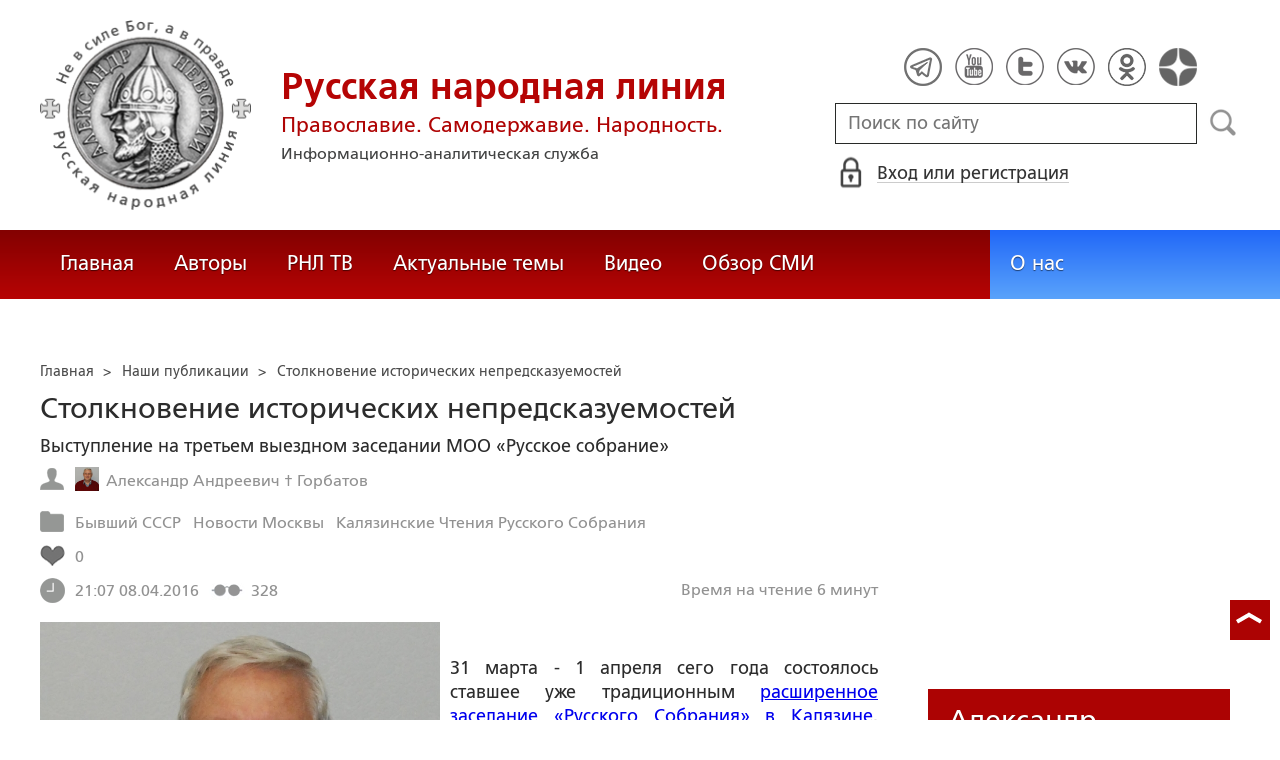

--- FILE ---
content_type: text/html; charset=utf-8
request_url: https://ruskline.ru/analitika/2016/04/09/stolknovenie_istoricheskih_nepredskazuemostej
body_size: 25216
content:
<!DOCTYPE html>
<html prefix="og: http://ogp.me/ns#" lang="ru">
<head lang="ru">

    <script>
        let article_id = parseInt(256967);
        let article_code = "11597a6546cda70aa15e74a668818c5dd08d8cfae232e3a3cea9ceb5c6b211b9";
        var user_id = 0;
        
        let publish_time = 1460149620.0;
        let update_time = 1461008252.0;
        let reklamaRotator = 0;
        console.log("reklamaRotator", reklamaRotator);
    </script>

    <script type="text/javascript" >
   var newBody = "";
   var xhr = new XMLHttpRequest();
   xhr.open('POST', '/article/getLinks', true);
   xhr.timeout = 60000;
   xhr.setRequestHeader('Content-Type', 'application/json;charset=UTF-8');
   xhr.send( JSON.stringify({"article_id": article_id, "codeRequest" : article_code}));

   xhr.onreadystatechange = function() {
      if (xhr.readyState != 4){
         return;
      }
      if (xhr.status != 200) {
         console.log("Ajax request get links false: " + xhr.status + ': ' + xhr.statusText);
      } else {
         let data = JSON.parse(xhr.responseText);
         if( data.json.success){
            console.log("Ajax request get links to articles length="+data.html.length);
            if( data.html.length > 10){
               let objBody = document.getElementById("articleBody");
               if( objBody != null){
                  objBody.innerHTML = data.html;
               }
               else{
                  newBody = data.html;
               }
               
            }
         }
      }
   }
</script>
    <meta charset="utf-8"/>
    <meta http-equiv="X-UA-Compatible" content="IE=edge"/>
    <meta name="viewport" content="width=device-width, initial-scale=1, maximum-scale=1, user-scalable=no"/>
    <link rel="shortcut icon" href="/favicon.ico" type="image/x-icon" />
    <link rel="icon" href="/favicon_big.png" type="image/png" />
    
        <link rel="canonical" href="https://ruskline.ru/analitika/2016/04/09/stolknovenie_istoricheskih_nepredskazuemostej"/>
    
    <title>Выступление на третьем выездном заседании МОО «Русское собрание» - Столкновение исторических непредсказуемостей</title>
    <meta name="description" content=""/>
    <meta name="keywords" content=""/>
    <meta name="robots" content="all" />
    <meta http-equiv="Cache-Control" content="max-age=3600, must-revalidate"/>

    <meta property="og:title" content="Выступление на третьем выездном заседании МОО «Русское собрание» - Столкновение исторических непредсказуемостей"/>
    <meta property="og:type" content="article"/>
    <meta property="og:url" content="https://ruskline.ru/analitika/2016/04/09/stolknovenie_istoricheskih_nepredskazuemostej"/>
    
        <meta property="og:image" content="https://ruskline.ru/images/cms/data/authors/gorbatov.jpg"/>
    
    <meta property="og:description" content=""/>
    <meta property="og:site_name" content="Русская народная линия"/>
    <meta property="og:locale" content="ru_RU"/>

    <meta name="twitter:card" content="summary_large_image"/>
    <meta name="twitter:title" content="Выступление на третьем выездном заседании МОО «Русское собрание» - Столкновение исторических непредсказуемостей"/>
    <meta name="twitter:description" content=""/>
    
        <meta name="twitter:image" content="https://ruskline.ru/images/cms/data/authors/gorbatov.jpg"/>
    

    
        
            <meta property="article:author" content=" Александр Андреевич † Горбатов"/>
        
    

    <!-- begin media.adfinity.pro -->
    <!--<script src="https://cdn.adfinity.pro/code/ruskline.ru/adfinity.js" charset="utf-8" async></script>-->
    <!-- end media.adfinity.pro -->

    <!-- begin Yandex Reklama -->
    <script defer src="https://yandex.ru/ads/system/header-bidding.js"></script>
    <script>window.yaContextCb = window.yaContextCb || []</script>
    <script async src="https://yandex.ru/ads/system/context.js"></script>
    <!-- end Yandex Reklama -->
    <!-- begin Adwile -->
    <script async src="https://jsn.24smi.net/smi.js"></script>
    <!-- end Adwile -->
    
    <!-- Global site tag (gtag.js) - Google Analytics -->
<link rel="preconnect" href="https://www.googletagmanager.com">
<script async src="https://www.googletagmanager.com/gtag/js?id=UA-2804652-5"></script>
<script>
  window.dataLayer = window.dataLayer || [];
  function gtag(){dataLayer.push(arguments);}
  gtag('js', new Date());

  gtag('config', 'UA-2804652-5');
</script>
<script data-ad-client="ca-pub-4894759983606832" async src="https://pagead2.googlesyndication.com/pagead/js/adsbygoogle.js"></script>
    <!-- Yandex.Metrika counter -->
<script type="text/javascript" >
   (function(m,e,t,r,i,k,a){m[i]=m[i]||function(){(m[i].a=m[i].a||[]).push(arguments)};
   var z = null;m[i].l=1*new Date();
   for (var j = 0; j < document.scripts.length; j++) {if (document.scripts[j].src === r) { return; }}
   k=e.createElement(t),a=e.getElementsByTagName(t)[0],k.async=1,k.src=r,a.parentNode.insertBefore(k,a)})
   (window, document, "script", "https://mc.yandex.ru/metrika/tag.js", "ym");

   ym(1124312, "init", {
        clickmap:true,
        trackLinks:true,
        accurateTrackBounce:true
   });
</script>
<noscript><div><img src="https://mc.yandex.ru/watch/1124312" style="position:absolute; left:-9999px;" alt="" /></div></noscript>
<!-- /Yandex.Metrika counter -->

    <!-- Top100 (Kraken) Counter -->
<script>
    (function (w, d, c) {
    (w[c] = w[c] || []).push(function() {
        var options = {
            project: 2152578,
            element: "top100_widget"
        };
        try {
            w.top100Counter = new top100(options);
        } catch(e) { }
    });
    var n = d.getElementsByTagName("script")[0],
    s = d.createElement("script"),
    f = function () { n.parentNode.insertBefore(s, n); };
    s.type = "text/javascript";
    s.async = true;
    s.src =
    (d.location.protocol == "https:" ? "https:" : "http:") +
    "//st.top100.ru/top100/top100.js";

    if (w.opera == "[object Opera]") {
        d.addEventListener("DOMContentLoaded", f, false);
    } else { f(); }
})(window, document, "_top100q");
</script>
<noscript>
  <img loading="lazy" src="[data-uri]" onload="__al.g(this)" data-airee-src="//counter.rambler.ru/top100.cnt?pid=2152578" alt="Топ-100" />
</noscript>
<!-- END Top100 (Kraken) Counter -->


    
    <link rel="canonical" href="https://ruskline.ru/analitika/2016/04/09/stolknovenie_istoricheskih_nepredskazuemostej"/>
    <meta name="copyright" lang="ru" content='Региональная общественная организация содействия объединению русского народа "Русское Собрание", Москва'/>
    <meta name="generator" content="SkyData v.0.9.0"/>
    <link rel="stylesheet" href="/dist/article.css?ver=1.695"/>
    <script async src="https://www.google.com/recaptcha/api.js"></script>
    <!-- luxup begin -->
    <script async type='text/javascript' src='//s.luxcdn.com/t/229216/360_light.js'></script>
    <!-- luxup end -->
    <!-- begin adnitro.pro stat -->
    <!--<script async src="https://adnitro.pro/js/adnitro_static_banner.js"></script> -->
    <!-- end adnitro.pro stat -->
<script type='text/javascript'>/*<![CDATA[*/
if(typeof Muse!='undefined'){var a=document,b=a.createElement('style');b.innerText='.js body{visibility:visible!important}';a.head.appendChild(b)}var __al={a:0,b:function(){var a=document;if(a.body)for(var d=a.images,b,e=0,f=window.innerHeight||a.documentElement.clientHeight||a.body.clientHeight,c;b=d[e++];)!__al.a&&0<b.offsetHeight&&0<b.offsetWidth&&(c=(c=b.currentStyle)?c.position:a.defaultView&&a.defaultView.getComputedStyle&&(c=a.defaultView.getComputedStyle(b,null))?c.getPropertyValue('position'):b.style&&b.style.position?b.style.position:'','relative'==c?__al.c(b):(c=b.getBoundingClientRect(),c.top<f&&0<c.bottom&&__al.c(b)));else setTimeout(arguments.callee,10)},c:function(a){var b;if((b=a.getAttribute('data-airee-srcset'))&&__al.h)a.srcset=b,a.removeAttribute('data-airee-srcset'),a.removeAttribute('data-airee-src');else(b=a.getAttribute('data-airee-src'))&&(a.src=b,a.removeAttribute('data-airee-src'),a.removeAttribute('onload'))},d:function(a,d){window[/*@cc_on !@*/0?'attachEvent':'addEventListener'](/*@cc_on 'on'+@*/a,d,!1)},e:function(){__al.a=1;var f=document;for(var a=[].slice.call(f.images).concat([].slice.call(f.getElementsByTagName('source'))),d,b=0;d=a[b++];)__al.c(d);__al.f=1;for(var a=f.getElementsByTagName('*'),d,b=0,h;d=a[b++];)if(e=d.getAttribute('data-airee-style')){e=e.split(';');for(var i=0,g;g=e[i++];){g=g.split(':');h=g.shift();g=g.join(':');d.style[h.trim()]=g.trim()}}},f:0,g:function(a){var b='getAttribute',c='setAttribute';if(__al.f||a[b]('data-src')||a[b]('data-orig-src')||a[b]('data-muse-src')||a[b]('data-clsrc'))__al.c(a)},h:('sizes' in document.createElement('img'))};setTimeout(__al.b,10);if(!(navigator.webdriver)){__al.d('load',__al.e);__al.d('resize',__al.e);__al.d('scroll',__al.e)}
/*]]>*/</script></head>
<body>
<!-- if(reklamaRotator && reklamaRotator == 1): -->
<!-- begin adlook -->
<!-- <script src="https://sdk.adlook.tech/inventory/core.js" type="text/javascript" async></script> -->
<!-- end adlook -->
<!-- else: -->
<!-- luxup begin -->
<script class='__lxGc__' type='text/javascript'>((__lxGc__=window.__lxGc__||{'s':{},'b':0})['s']['_229216']=__lxGc__['s']['_229216']||{'b':{}})['b']['_707857']={'i':__lxGc__.b++};</script>
<!-- luxup end -->
<!-- endif -->
<!-- luxup begin -->
<script class='__lxGc__' type='text/javascript'>((__lxGc__=window.__lxGc__||{'s':{},'b':0})['s']['_229216']=__lxGc__['s']['_229216']||{'b':{}})['b']['_705115']={'i':__lxGc__.b++};</script>
<!-- luxup end -->
<!-- Rating Mail.ru counter -->
<script type="text/javascript">
    var _tmr = window._tmr || (window._tmr = []);
    _tmr.push({id: "1822669", type: "pageView", start: (new Date()).getTime()});
    (function (d, w, id) {
    if (d.getElementById(id)) return;
    var ts = d.createElement("script"); ts.type = "text/javascript"; ts.async = true; ts.id = id;
    ts.src = "https://top-fwz1.mail.ru/js/code.js";
    var f = function () {var s = d.getElementsByTagName("script")[0]; s.parentNode.insertBefore(ts, s);};
    if (w.opera == "[object Opera]") { d.addEventListener("DOMContentLoaded", f, false); } else { f(); }
    })(document, window, "topmailru-code");
</script>
<noscript><div>
<img loading="lazy" src="[data-uri]" onload="__al.g(this)" data-airee-src="https://top-fwz1.mail.ru/counter?id=1822669;js=na" style="border:0;position:absolute;left:-9999px;" alt="Top.Mail.Ru" />
</div></noscript>
 <!-- //Rating Mail.ru counter -->

<!--LiveInternet counter--><script type="text/javascript">
new Image().src = "//counter.yadro.ru/hit?r"+
escape(document.referrer)+((typeof(screen)=="undefined")?"":
";s"+screen.width+"*"+screen.height+"*"+(screen.colorDepth?
screen.colorDepth:screen.pixelDepth))+";u"+escape(document.URL)+
";h"+escape(document.title.substring(0,150))+
";"+Math.random();</script>
<!--/LiveInternet-->

 <header class="header">
    <div class="wrapper">
        <div class="nav-burger">
            <div class="nav-burger-line"></div>
            <div class="nav-burger-line"></div>
            <div class="nav-burger-line"></div>
        </div>
        <a href="/" class="header-logo">
            <img src="https://ruskline.ru/images/logo.png" />
            <div class="header-logo__text">
                <div class="header-logo__caption">Русская народная линия</div>
                <div class="header-logo__desc">Православие. Самодержавие. Народность.</div>
                <div class="header-logo__description">Информационно-аналитическая служба</div>
            </div>
        </a>
        <div class="header-info">
            <div class="header-social">
                <a href="https://t.me/ruskline_ru" target="_blank" class="header-social__item">
                    <img src="/dist/assets/c4e5d293b9897ebb524955e7894a699a.png" />
                </a>
                <!--<a href="http!s://www.facebook.com/ruskline" target="_blank" class="header-social__item">
                    <img src="/dist/assets/1986a7f79c9bcef0918224045c403cfd.png" />
                </a>-->
                <a href="https://www.youtube.com/user/ruskline" target="_blank" class="header-social__item">
                    <img src="/dist/assets/2bea602ee8b2f8a23dd356089bffcbd5.png" />
                </a>
                <a href="https://www.twitter.com/ruskline" target="_blank" class="header-social__item">
                    <img src="/dist/assets/f79b2ddd48305bcf44d16d841a6456cc.png" />
                </a>
                <a href="https://vk.com/rusklinegroup" target="_blank" class="header-social__item">
						<img src="/dist/assets/c2796772fa839a625739b42192366850.png">
				</a>
                <a href="https://ok.ru/group51771054751887" target="_blank" class="header-social__item">
                    <img src="/dist/assets/3e3d2b71ccb759ad8c4d13c86142a54a.png" />
                </a>
                <a href="https://dzen.ru/ruskline.ru" target="_blank" class="header-social__item">
                    <img src="/dist/assets/d9689251af4576c7a57971b001db0954.png" />
                </a>
            </div>
            <form class="header-search">
                <input type="text" id="search" name="search" placeholder="Поиск по сайту" class="header-search__input" />
                <button type="submit" id="header-search__button" class="header-search__button" disabled>Поиск</button>
                <a id="search-link" class="search-link" href="#" target="_blank" rel="nofollow"></a>
            </form>
            
    <a href="#" class="header-auth">
        <span>Вход или регистрация</span>
    </a>
    <a href="#" class="header-auth__mobile"></a>
    
<div class="popup-auth">
    <button title="Закрыть" class="close popup-auth__close"></button>
    <div class="popup-wrapper">
        <div class="popup-auth__title">Вход</div>
        <form class="popup-auth__form">
            <input type="text" placeholder="Логин или email" name='login' class="popup-auth__input" id='si_login' />
            <input type="password" placeholder="Пароль" name='password' class="popup-auth__input" id='si_password' />
            <input type="submit" value="Войти" class="popup-auth__button" id='submit' />
        </form>
        <div class="popup-auth__extra">
            <a href="/auth/register/" class="popup-auth__link">Регистрация</a>
            <span>/</span>
            <a href="/auth/restore/" class="popup-auth__link">Забыли пароль?</a>
        </div>
    </div>
</div>
<div class="popup-note">
    <div class="popup-note__header">
        <span></span>
        <button type="button" name="button" class="popup-note__close">Закрыть</button>
    </div>
    <div class="popup-note__message">
        
    </div>
</div>



        </div>
    </div>
    <div style="display:none">
        <div class="ya-site-form ya-site-form_inited_no" data-bem="{&quot;action&quot;:&quot;https://ruskline.ru/search/&quot;,&quot;arrow&quot;:false,&quot;bg&quot;:&quot;transparent&quot;,&quot;fontsize&quot;:16,&quot;fg&quot;:&quot;#000000&quot;,&quot;language&quot;:&quot;ru&quot;,&quot;logo&quot;:&quot;rb&quot;,&quot;publicname&quot;:&quot;Поиск по ruskline&quot;,&quot;suggest&quot;:true,&quot;target&quot;:&quot;_blank&quot;,&quot;tld&quot;:&quot;ru&quot;,&quot;type&quot;:2,&quot;usebigdictionary&quot;:true,&quot;searchid&quot;:2410962,&quot;input_fg&quot;:&quot;#000000&quot;,&quot;input_bg&quot;:&quot;#ffffff&quot;,&quot;input_fontStyle&quot;:&quot;normal&quot;,&quot;input_fontWeight&quot;:&quot;normal&quot;,&quot;input_placeholder&quot;:&quot;поиск по сайту&quot;,&quot;input_placeholderColor&quot;:&quot;#000000&quot;,&quot;input_borderColor&quot;:&quot;#7f9db9&quot;}">
            <form action="https://yandex.ru/search/site/" method="get" target="_blank" accept-charset="utf-8">
                <input type="hidden" name="searchid" value="2410962"/>
                <input type="hidden" name="l10n" value="ru"/>
                <input type="hidden" name="reqenc" value=""/>
                <input type="search" name="text" value=""/>
                <input type="submit" value="Найти"/>
            </form>
        </div>
    </div>
</header>
<nav class="nav">
    <div class="wrapper">
        <div class="nav-left">
            <a href="/" class="nav-left__item">Главная</a>
            <a href="/author/" class="nav-left__item">Авторы</a>
            <a href="/rnl_tv/" class="nav-left__item">РНЛ ТВ</a>
            <a href="/tema/" class="nav-left__item">Актуальные темы</a>
            <a href="/video/" class="nav-left__item">Видео</a>
            <a href="/section/opp/" class="nav-left__item">Обзор СМИ</a>
            <!--<a href="/swr/" class="nav-left__item">Союз писателей России</a>
            <a href="/selected/" class="nav-left__item">Выбор читателей</a>-->
        </div>
        <div class="nav-right">
            <a href="/about/" class="nav-right__item">О нас</a>
<!--            <a href="/advertising/" class="nav-right__item rel="nofollow"">Реклама</a> -->
        </div>
    </div>
</nav>
<div class="authors article-item article-item">
    <div class="wrapper">
        <div class="authors-item authors-item__content">
            <div class="breadcrumbs" itemscope itemtype="https://schema.org/BreadcrumbList">
<ul>
    <li itemprop="itemListElement" itemscope itemtype="https://schema.org/ListItem">
        <a href="/" title="Главная" itemprop="item">
            <span itemprop="name">Главная</span>
            <meta itemprop="position" content="0">
         </a>
    </li>

    
        
            
            <li itemprop="itemListElement" itemscope itemtype="https://schema.org/ListItem">>&nbsp;
                <a href="/section/analitika" itemprop="item">
                    <span itemprop="name">Наши публикации</span>
                    <meta itemprop="position" content="1">
                </a>
            </li>
            
        
    
    <li itemprop="itemListElement" itemscope itemtype="https://schema.org/ListItem">>&nbsp;
       <a href="/analitika/2016/04/09/stolknovenie_istoricheskih_nepredskazuemostej" class="disabled_a" onclick="return false" itemprop="item">
            <span itemprop="name">Столкновение исторических непредсказуемостей</span>
            <meta itemprop="position" content="2">
        </a>
    </li>
</ul>

</div>
            <div itemscope itemtype="http://schema.org/Article">
                <!-- Указываем основную страницу -->
                <link itemprop="mainEntityOfPage" href="https://ruskline.ru/analitika/2016/04/09/stolknovenie_istoricheskih_nepredskazuemostej" />
                <!-- Указываем URL страницы -->
                <span itemprop="url" href="https://ruskline.ru/analitika/2016/04/09/stolknovenie_istoricheskih_nepredskazuemostej"></span>
                <div>
                    <h1 class="article-item__caption" itemprop="headline name">Столкновение исторических непредсказуемостей</h1>
                </div>
                <div class="article-item__desc">
                    <div itemprop="description">
                        <p class="p_break-word">
                        
                            Выступление на третьем выездном заседании МОО «Русское собрание»
                        
                        </p>
                    </div>
                </div>
                
                    <div class="article-item__date">
                        
                            
                            <div class="article-item__top_block_micro-markup">
                                <span class="article-item__name">
                                    
                                    <div itemscope itemtype="http://schema.org/Person">
                                        <link itemprop="sameAs" href="/author/g/gorbatov_aleksandr_andreevich" />
                                        <a href="/author/g/gorbatov_aleksandr_andreevich">
                                            
                                                <img itemprop="image" src="[data-uri]" onload="__al.g(this)" data-airee-src="/images/cms/data/authors/gorbatov.jpg"/>
                                                <span itemprop="name"> Александр Андреевич † Горбатов</span>
                                            
                                        </a>&nbsp;
                                    </div>
                                    
                                </span>
                            </div>
                            
                        
                        
                            
                            <div class="article-item__top_block_micro-markup">
                                <span class="article-item__point">
                                    
                                        
                                            <a href="/tema/b/byvshij_sssr"><span itemprop="articleSection">Бывший СССР</span></a>&nbsp
                                        
                                    
                                        
                                            <a href="/tema/region/moskva"><span itemprop="articleSection">Новости Москвы</span></a>&nbsp
                                        
                                    
                                        
                                            <a href="/tema/raznoe/kalyazinskie_chteniya_russkogo_sobraniya"><span itemprop="articleSection">Калязинские Чтения Русского Собрания</span></a>&nbsp
                                        
                                    
                                </span>
                            </div>
                            
                        
                        
                        
                            <div class="article-item__top_block">
                                <span class="article-item__selected">
                                    <span class="article-item__selected_count">0</span>
                                    
                                </span>
                            </div>
                        
                        <span id="date" itemprop="datePublished" content='2016-04-08'>08.04.2016</span>
                        
                            <meta id="dateup" itemprop="dateModified" content='2016-04-18'/>
                        
                        <span class="article-details__views">328</span>
                        
                            <div class="article-details__readingtime">Время на чтение 6
                            
                                минут</div>
                            
                        
                    </div>
                    <script data-voiced="player">!function(e,n,i,t,o,c,r,s){if(void 0!==e[t])return c();r=n.createElement(i),s=n.getElementsByTagName(i)[0],r.id=t,r.src="https://widget.retell.cc/js/common.min.js", r.async=1,s.parentNode.insertBefore(r,s),r.onload=c}(window,document,"script","Retell",0,function(){Retell.init({"rate":1.1})});</script>
                    
                    <div id="article-item__description" class="article-item__description">
                        <div itemprop="articleBody">
                            <article>
                            
                            <div class="inbody_picture_block">
                                
                                    <link itemprop="image" href="https://ruskline.ru/images/cms/data/authors/gorbatov.jpg"/>
                                
                                <img itemprop="image" loading="lazy" src="[data-uri]" onload="__al.g(this)" data-airee-src="/images/cms/data/authors/gorbatov.jpg" class="inbody_picture" style="float: left; margin: 0 10px 10px 0;">
                                
                            </div>
                            
                            <div id="articleBody">
                                <!--[if gte mso 9]><xml>
 
  Normal
  0
  
   
   
   
   
  
  MicrosoftInternetExplorer4
 
</xml><![endif]-->

<p align="center">&nbsp;</p>



<p><strong><em>31
марта - 1 апреля сего года состоялось ставшее уже традиционным <a rel="nofollow noopener noreferrer" target="_blank" href="http://ruskline.ru/news_rl/2016/04/05/kalyazinskij_klub_o_znachenii_patriotizma_dlya_rossii/">расширенное
заседание </a><a rel="nofollow noopener noreferrer" target="_blank" href="http://ruskline.ru/news_rl/2016/04/05/kalyazinskij_klub_o_znachenii_patriotizma_dlya_rossii/">&laquo;Русского
Собрания</a></em></strong><strong><em><a rel="nofollow noopener noreferrer" target="_blank" href="http://ruskline.ru/news_rl/2016/04/05/kalyazinskij_klub_o_znachenii_patriotizma_dlya_rossii/">&raquo;
в Калязине</a>. Продолжаем публикацию докладов, прозвучавших на заседании.</em></strong></p>

<p align="center">***</p>

<p>В
начале нынешней весны в календаре сошлись сразу несколько юбилеев,
знаменательных дат и событий. Это шестидесятилетие доклада Хрущева на ХХ съезде
КПСС по разоблачению культа личности Сталина, и почти одновременно 63 годовщина
со дня смерти вождя. Добавим сюда 85-летие первого президента России и такую же
дату единственного президента <a href="/tema/s/sovetskii_soyuz">СССР</a> Горбачева, а также 70-летие знаменитой речи Черчилля
в Фултоне, обозначившей начало Холодной войны. И, наконец, 25-летие
всенародного референдума о сохранении Советского союза.</p>

<p><strong>То,
как трактовались вышеперечисленные события, заставляет вспомнить фразу,
сказанную в начале перестройки 30 лет назад одним из западных публицистов - в
России история непредсказуема.</strong></p>

<p>Начать
хотелось бы с того, что юбилей Ельцина был отмечен открытием Центра, носящего
его имя в Екатеринбурге. Величие этого монументального сооружения общей
площадью 80 тысяч квадратных метров таково, что <strong>за всю 1150-летнюю историю
Российского государства ничего подобного не было построено в честь ни одного
какого-либо другого правителя нашей страны.</strong> А по своему пафосному и
одновременно лживому содержанию этот центр во много раз переплюнул экспозицию
дворца подарков в <a href="/tema/n/novosti_moskvy">Москве</a> в честь семидесятилетия со дня рождения Сталина. Но, в
отличие от последнего, объект в Екатеринбурге по показной помпезности обратно
пропорционален величию и авторитету в народе Ельцина.</p>

<p>О
живом и, надеемся, здравствующем Горбачеве был снят на ТВ &laquo;Россия-1&raquo; полуторачасовой
фильм, досмотреть до конца который можно было с великим трудом и немалыми
муками. Однако кто-то счел нужным повторить его несколько раз, даже в
прайм-тайм. <strong>Здесь тоже хватало притворного пафоса и густого слоя неприкрытой
юбилейной лжи</strong>. Достаточно сказать, что на вопрос автора фильма и ведущего
Сергея Брилева о том, почему в конце перестройки СССР столь явно сдал Западу
свои позиции, Михаил Сергеевич без тени сомнения отреагировал:</p>

<p><em>- </em><em>Никакой сдачи не было. Наоборот, мы
впервые стали вести с нашими партнерами диалог на равных. Нас признали в
качестве ведущей мировой силы.</em></p>

<p>Забыл
он только добавить, что в США вскоре выпустили медаль в честь победы в Холодной
войне над СССР. И сам Михаил Сергеевич был удостоен не только Нобелевской
премии мира, но и этой &laquo;высокой&raquo; награды.
<strong>По отношению к нему саму медаль вполне можно назвать знаком отличия Иуды.</strong>
Но почему-то ничего критического по поводу двух юбиляров - Ельцина и Горбачева
- ни в экспозиции монументального центра, ни в фильме не прозвучало. Видно, о
политических покойниках либо хорошо, либо ничего.</p>

<p>Впечатление,
что либеральная часть руководства страны и общественной элиты хочет <strong>вопреки
всему и в угоду Западу переписать историю и заставить нас, современников,
задним числом очень зауважать как Бориса Николаевича, так и Михаила Сергеевича,
а, возможно, в еще большей степени их окружение, которое все еще пытается
играть свою роль в политике России. </strong>Но ведь это напрасные труды и впустую
потраченные огромные общественные деньги. Впрочем, впустую только для народа, а
не для их освоивших.</p>

<p>Шестидесятилетие
доклада Хрущева с разоблачением культа личности Сталина и очередная траурная
дата его кончины вызвали гораздо более живую реакцию в обществе, чем юбилеи, о
которых речь шла выше. Достаточно сказать, что впервые за последние десятилетия
замеры общественного мнения показали, что в целом положительно итоги правления
Сталина оценивает свыше 50 процентов опрошенных. Конечно, большое видится на
расстоянии, и в народной памяти происходит вполне естественная в исторической
перспективе оценка плюсов и минусов личности огромного масштаба. Перевешивает в
конечном итоге победа в войне с фашизмом, индустриализация и оставленный
будущим поколениям ракетно-ядерный щит Родины. <strong>И все же со временем в
обществе полюсы оценок не только не сгладились, но еще больше усилились.</strong></p>

<p>Так,
на одном из телеканалов уже после состоявшихся памятных дат прошли дебаты о
том, хотели бы наши современники жить в эпоху Сталина и, следовательно,
насколько искренне звучит их оценка самой личности. Либеральная часть аудитории
вновь заученно и безапелляционно произнесла, а, вернее, истерически прокричала:</p>

<p><em>- </em><em>Место его в мировой истории среди
знаменитых монстров, тиранов и серийных убийц. Это вечное черное пятно нашей
истории и без того богатой на различные мерзости.</em></p>

<p>Другие
пытались оперировать, что называется, категориями исторической справедливости и
здравого смысла. Их, надо сказать, было большинство. Но вот другой край
лево-патриотического сектора в студии устами одного из лидеров ведущей
парламентской партии обрисовал совершенно иную картину:</p>

<p><em>- </em><em>Не смейте чернить Сталина! При нем
каждые 8-10 минут в стране появлялся новый завод, каждый год цены снижались на
15-20 процентов. Никаких репрессий не было: сажали и расстреливали только виновных
- бандеровцев, предателей Родины, настоящих диверсантов и шпионов. И вообще при
нем страна шла уверенно от победы к победе. Пора использовать этот опыт
сегодня.</em></p>

<p>Говорят,
истина лежит посередине. Но между чем - кровавым злодеем или безгрешным героем исключительно
в белых одеждах? Между ужасом и благостной картиной сплошного светлого величия,
всеобщего единения и счастья? Нет, конечно. <strong>Одинаково вредны и небезобидны
попытки создать альтернативную подлинной историю и тем самым вешать на уши
народу лапшу, как темную, так и розовую.</strong></p>

<p>Уже
давно разоблачены лживые цифры репрессированных &laquo;бухгалтера&raquo; Солженицына
- не было никаких 60 миллионов невинных жертв. Но при всем при том незаслуженно
пострадало очень много. Достаточно сказать, что <strong>за 16 месяцев 1937-38 годов
репрессировали около полутора миллионов человек. Из них 600 тысяч расстреляно.
Это примерно 80 процентов всех вынесенных смертных приговоров за 30 с лишним
лет после окончания Гражданской войны по 1953 год</strong>.</p>

<p>Неверна
и схема Сложеницына, усиленно повторяемая нынешними либералами и якобы
правозащитниками, о том, что существовал тиран со своими палачами и безмолвный
покорный народ. Исследователи, и в частности доктор исторических наук Юрий
Жуков, с фактами в руках и архивными документами доказали, что за трагедией
того времени стояло сразу несколько сил. То были пламенные революционеры, уже
не вписывающиеся в эпоху, и потому кидавшие в топку репрессий тысячи и тысячи
человеческих жизней. В конце концов, они и сами оказались в числе уничтоженных.
Участвовал и сам народ, порой искренне верящий в борьбу с вредителями, шпионами
и диверсантами. Наконец, репрессивные органы, установившие режим соревнования
по уничтожению врагов народа.</p>

<p>А
личность наркома НКВД Ежова? Этот генеральный комиссар госбезопасности (маршал)
ростом в 151 сантиметр, бисексуал и человек с садистскими наклонностями. На
карте родины тогда даже на короткое время появился город с названием
Ежово-Черкесск. И при нем реактор репрессий пошел вразнос. Остановить его
пришлось Сталину, как говорят, в ручном режиме, когда набранный кровавый темп
стал угрожать уже национальной безопасности страны.</p>

<p>Сказанное
выше означает лишь одно - пора прекратить спекуляции на тему жертв и палачей. <strong>Нам
не нужна альтернативная история. Приведет она только к смуте.</strong> Ярчайший
пример тому - <a href="/tema/n/novosti_ukrainy">Украина</a>. Там альтернативная история с вечной экспансией России,
сознательным уничтожением украинцев в конце концов обернулась альтернативной
реальностью. Утверждается, будто нынешний спад экономики и все трудности
вызваны тем, что Россия разбомбила весь Донбасс, вывезла оттуда оборудование
десятков промышленных предприятий. В стратегии национальной безопасности,
принятой недавно, Россия названа главной угрозой. Но при этом продолжает
действовать не денонсированный вовсе договор между нашими странами о дружбе,
сотрудничестве и партнерстве. <strong>Такая вот шизофрения в правящих головах
нынешнего руководства незалежной.</strong></p>

<p>Так
что, не дай Бог, если у нас возобладает альтернативная реальной история,
которая приведет и к искаженной реальности, что вызовет лишь смуту и торжество
безумия.</p>

<p>&nbsp;</p>





<!--[if gte mso 10]>
<style>
 /* Style Definitions */
 table.MsoNormalTable
	{mso-style-name:"Обычная таблица";
	mso-tstyle-rowband-size:0;
	mso-tstyle-colband-size:0;
	mso-style-noshow:yes;
	mso-style-parent:"";
	mso-padding-alt:0cm 5.4pt 0cm 5.4pt;
	mso-para-margin:0cm;
	mso-para-margin-bottom:.0001pt;
	mso-pagination:widow-orphan;
	font-size:10.0pt;
	font-family:"Times New Roman";}
</style>
<![endif]-->
                            </div>
                            </article>
                        </div>
                    </div>
                
            </div>
            
                <div class="article-item__error">Заметили ошибку? Выделите фрагмент и нажмите "Ctrl+Enter".</div>
                <div class="article-item__block">
  <script type="text/javascript" src="https://vk.com/js/api/share.js?95" charset="utf-8"></script>
  <div class="share-button">
    <script type="text/javascript">
      var url = '/analitika/2016/04/09/stolknovenie_istoricheskih_nepredskazuemostej';
      if( url.length > 0 && url[ url.length - 1] != '/') {
        url += "/";
      }
      document.write(VK.Share.button('https://ruskline.ru' + url, {type: "round", text: "Рекомендую"}));
    </script>
  </div>
  <div class="share-button">
    <div id="ok_shareWidget"></div>
    <script>
    !function (d, id, did, st, title, description, image) {
      function init(){
        OK.CONNECT.insertShareWidget(id,did,st, title, description, image);
      }
      if (!window.OK || !OK.CONNECT || !OK.CONNECT.insertShareWidget) {
        var js = d.createElement("script");
        js.src = "https://connect.ok.ru/connect.js";
        js.onload = js.onreadystatechange = function () {
        if (!this.readyState || this.readyState == "loaded" || this.readyState == "complete") {
          if (!this.executed) {
            this.executed = true;
            setTimeout(init, 0);
          }
        }};
        d.documentElement.appendChild(js);
      } else {
        init();
      }
    }(document,"ok_shareWidget",url,'{"sz":20,"st":"rounded","ck":5,"lang":"ru","bgclr":"ED8207","txclr":"FFFFFF"}',"","","");
    </script>
  </div>
  <!--<div class="share-button">
    <a href="https://twitter.com/share?ref_src=twsrc%5Etfw" rel="nofollow" class="twitter-share-button" data-hashtags="ruskline" target="_blank" data-lang="ru" data-show-count="false">Tweet</a>
    <script async src="https://platform.twitter.com/widgets.js" charset="utf-8"></script>
  </div>
  <div class="share-button">
    <iframe loading="lazy" src="https://www.facebook.com/plugins/share_button.php?href=https://ruskline.ru/analitika/2016/04/09/stolknovenie_istoricheskih_nepredskazuemostej&layout=button_count&size=small&width=141&height=20&appId" width="141" height="20" style="border:none;overflow:hidden" scrolling="no" frameborder="0" allowfullscreen="true" allow="autoplay; clipboard-write; encrypted-media; picture-in-picture; web-share"></iframe>
  </div>-->
  <div class="share-button">
    <a href="https://t.me/share/url?url=https://ruskline.ru/analitika/2016/04/09/stolknovenie_istoricheskih_nepredskazuemostej&text=Выступление на третьем выездном заседании МОО «Русское собрание» - Столкновение исторических непредсказуемостей" class="tgme_widget_share_btn share-btn" target="_blank" rel="nofollow">
      <i class="tgme_widget_share_icon share_icon"></i>
      <span class="tgme_widget_share_label">Поделиться</span>
    </a>
  </div>
  <div class="share-button">
    <a id="viber_share_btn" class="viber_share_btn share-btn" target="_blank">
      <i class="viber_share_icon share_icon"></i>
      <span class="viber_share_label" target="_blank">Поделиться</span>
    </a>
    <script>
        var buttonID = "viber_share_btn";
        var text = "Выступление на третьем выездном заседании МОО «Русское собрание» - Столкновение исторических непредсказуемостей";
        document.getElementById(buttonID)
            .setAttribute('href',"viber://forward?text=" + encodeURIComponent(text + " " + window.location.href));
    </script>
  </div>
  <div class="fill-space" user_id="" aa=""></div>
  
  
</div>
<div class="telegram_channel">
    Подписывайте на телеграмм-канал <a href="https://t.me/ruskline_ru" target="_blank">Русская народная линия</a>
</div>
            
            <!-- extend("donation") -->
            
                <div class="caption">Комментарии</div>
<script>
    let comment_is_allow = true;
</script>

<div class="auth-error"> Оставлять комментарии незарегистрированным пользователям запрещено,
    <br>
    <a href="#" class="signin-in-comments" rel="nofollow">войдите</a> или
    <a href="/auth/register/">зарегистрируйтесь</a>, чтобы продолжить
</div>

<div id="comment-popup" class="comment-popup textedit-popup">
    
    <div class="textedit-popup__header">
        <span class="title"></span>
        <span class="error"></span>
        <button type="button" name="button" class="textedit-popup__close">Закрыть</button>
    </div>
    <hr class="textedit_line"/>
    <div class="textedit-popup__form">
        <form class="textedit-form">
          <input type="hidden" name="parent" value="" />
          <div class="textedit-header__input">
            <input name="header" value="" placeholder="Заголовок" id="header" required />
          </div>
          <div class="textedit-toolbar">
             <button id="textedit_bold" title="Жирный текст: [b]text[/b]">Ж</button>
             <button id="textedit_italic" title="Курсив: [i]text[/i]">К</button>
             <button id="textedit_quote" title="Цитата: [quote]text[/quote]"><div class="img"></div></button>
             <button id="textedit_paragraph" title="Абзац: [p]text[/p]"><div class="img"></div></button>
          </div>
          <div class="textedit-body__input">
            <textarea name="body" id="body" placeholder="Сообщение" required></textarea>
          </div>
          <div class="textedit-submit">
            <button type="submit" name="button" id="textedit_add"><span>Отправить</span></button>
            <span class="info"></span>
          </div>
        </form>
    </div>

</div>
<div class="popup-note-comment">
    <div class="popup-note-comment__header">
        <span></span>
        <button type="button" name="button" class="popup-note-comment__close">Закрыть</button>
    </div>
    <div class="popup-note-comment__message">
        
    </div>
</div>

<div class="comment">
    
        <div class="comment-list">
            
  
        </div>
        <div id="show-more" class="pagination__button">
    <div id="left" class="left delta_button"><img loading="lazy" src="[data-uri]" onload="__al.g(this)" data-airee-src="/dist/assets/4b76da7d67f1200a28ef1d90ca128acb.png"></div>
    <div id="pag-list" class="pag-list">
    </div>
    <div id="right" class="right delta_button"><img loading="lazy" src="[data-uri]" onload="__al.g(this)" data-airee-src="/dist/assets/5d9858920c19126463c5204c839951a4.png"></div>
</div>
<script>
    let countElement = parseInt(0);
    var page = parseInt(1);
    if( !page || page == 0){ page = 1;}
    var limit = parseInt(10);
    if( !limit || limit == 0){ limit = 16;}
</script>

    
</div>

                <div class="error-into-article-popup textedit-popup">
    <div class="textedit-popup__header">
        <span class="title">Сообщение для редакции</span>
        <button type="button" name="button" class="textedit-popup__close">Закрыть</button>
    </div>
    <hr class="textedit_line"/>
    <div class="textedit-popup__form">
        <form class="textedit-form">
          <div class="textedit-popup__info">
            <span>Фрагмент статьи, содержащий ошибку:</span>
          </div>
          <div class="textedit-body__input textedit-body-error__input">
            <textarea name="bodyError" id="bodyError" placeholder="Сообщение" required disabled="disabled"></textarea>
          </div>
          <div class="form__captcha">
                <div id="capcha_popup" class="g-recaptcha" data-sitekey="6LcYn1IaAAAAAAmfSWm2E7JxjNp51krtwVzyWXod"></div>
                <div class="text-danger" id="recaptchaError"></div>
            </div>
          <div class="textedit-submit">
            <button type="submit" name="button" id="texterror_send"><span>Отправить</span></button>
          </div>
        </form>
    </div>
</div>
<div class="popup-note-senderror">
    <div class="popup-note-senderror__header">
        <span></span>
        <button type="button" name="button" class="popup-note-senderror__close">Закрыть</button>
    </div>
    <div class="popup-note-senderror__message">
        
    </div>
</div>

            
            <div id="after_article" class="reklama">
                <!--noindex-->
                <!-- begin rutube -->
                <div id="rulive_div">
                    <script>
                    var adScript = (function() {
                            var me = document.getElementById('rulive_div');
                            var newId = "rulive_div";
                            me.id = newId;
                            return {
                                "id": newId
                            };
                        })();
                        adScript.loadjscssfile = function(filename, filetype, success) {
                            if (filetype === "js") {
                                var prms = this;
                                var fileref = document.createElement("script");
                                fileref.setAttribute("type", "text/javascript");
                                fileref.setAttribute("src", filename);
                                if (typeof(success) !== "undefined") {
                                    var done = false;
                                    fileref.onload = fileref.onreadystatechange = function() {
                                        if (!done && (!this.readyState || this.readyState === "loaded" || this.readyState === "complete")) {
                                            done = true;
                                            success(prms);
                                            fileref.onload = fileref.onreadystatechange = null;
                                        };
                                    };
                                }
                            } else if (filetype === "css") {
                                var fileref = document.createElement("link");
                                fileref.setAttribute("rel", "stylesheet");
                                fileref.setAttribute("type", "text/css");
                                fileref.setAttribute("href", filename);
                            }
                            if (typeof fileref != "undefined") {
                                document.getElementsByTagName("head")[0].appendChild(fileref);
                            }
                        };
                        var adRdFn = function(prms) {
                            mediaAd.showVideoAdBlock({
                                "iframed": "js",
                                "deliveryUrl": "https://w.rulive.ru/show/std?scid=",
                                "siteChannelId": "369",
                                "scriptContainer": prms.id
                            });
                        };
                        adScript.loadjscssfile("https://w.rulive.ru/resources/show.min.js", "js", adRdFn);
                    </script>
                </div>
                <!-- ends rutube -->
                <!-- begin Adwile -->
                <div class="smi24__informer smi24__auto" data-smi-blockid="32581"></div>
                <div class="smi24__informer smi24__auto" data-smi-blockid="32582"></div>
                <script>(window.smiq = window.smiq || []).push({});</script>
                <!-- end Adwile -->
                <!-- begin Yandex Reklama -->
                <!-- Yandex Native Ads C-A-2387938-2 -->
                <!-- <div id="yandex_rtb_C-A-2387938-2"></div>
                <script>window.yaContextCb.push(()=>{
                    Ya.Context.AdvManager.renderWidget({
                        renderTo: 'yandex_rtb_C-A-2387938-2',
                        blockId: 'C-A-2387938-2'
                    })
                })
                </script> -->
                <!-- Yandex.RTB R-A-2387938-1 -->
                <div id="yandex_rtb_R-A-2387938-1"></div>
                <script>window.yaContextCb.push(()=>{
                    Ya.Context.AdvManager.render({
                        "blockId": "R-A-2387938-1",
                        "renderTo": "yandex_rtb_R-A-2387938-1"
                    })
                })
                </script>
                <!--AdFox START-->
                <!--<div id="adfox_169710640481769320"></div>
                <script>
                    window.yaContextCb.push(()=>{
                        Ya.adfoxCode.create({
                            ownerId: 1470353,
                            containerId: 'adfox_169710640481769320',
                            params: {
                                p1: 'czrlv',
                                p2: 'ipxg'
                            }
                        })
                    })
                </script> -->
                <!-- end Yandex Reklama -->
                <!-- ads2.bid begin -->
                <!-- <div id="h0ivz6jsdtk"><script>!(function(w,m){(w[m]||(w[m]=[]))&&w[m].push({id:'h0ivz6jsdtk',block:'138391',site_id:'23008'});})(window, 'mtzBlocks');</script></div> -->
                <!-- ads2.bid end -->
                <!-- Sparrow -->
                <script type="text/javascript" data-key="4b5ed938de41e4ff532c02c27dfd143a">
                    (function(w, a) {
                        (w[a] = w[a] || []).push({
                            'script_key': '4b5ed938de41e4ff532c02c27dfd143a',
                            'settings': {
                                'sid': 11225
                            }
                        });
                        if(!window['_Sparrow_embed']) {
                            var node = document.createElement('script'); node.type = 'text/javascript'; node.async = true;
                            node.src = 'https://widget.sparrow.ru/js/embed.js';
                            (document.getElementsByTagName('head')[0] || document.getElementsByTagName('body')[0]).appendChild(node);
                        } else {
                            window['_Sparrow_embed'].initWidgets();
                        }
                    })(window, '_sparrow_widgets');
                </script>
                <!-- /Sparrow -->
                <div class="mediametrics">
  <div id="DivID"></div>
  <script type="text/javascript"
        src="//news.mediametrics.ru/cgi-bin/b.fcgi?ac=b&m=js&n=4&id=DivID" 
        charset="UTF-8">
  </script>
</div>

                <!--/noindex-->
            </div>
            
                <div class="rkn-zapret">
                    <p>Организации, запрещенные на территории РФ: «Исламское государство» («ИГИЛ»); Джебхат ан-Нусра (Фронт победы);
                    «Аль-Каида» («База»); «Братья-мусульмане» («Аль-Ихван аль-Муслимун»); «Движение Талибан»;
                    «Священная война» («Аль-Джихад» или «Египетский исламский джихад»); «Исламская группа» («Аль-Гамаа аль-Исламия»);
                    «Асбат аль-Ансар»; «Партия исламского освобождения» («Хизбут-Тахрир аль-Ислами»); «Имарат Кавказ» («Кавказский Эмират»);
                    «Конгресс народов Ичкерии и Дагестана»; «Исламская партия Туркестана» (бывшее «Исламское движение Узбекистана»);
                    «Меджлис крымско-татарского народа»; Международное религиозное объединение «ТаблигиДжамаат»;
                    «Украинская повстанческая армия» (УПА); «Украинская национальная ассамблея – Украинская народная самооборона» (УНА - УНСО);
                    «Тризуб им. Степана Бандеры»; Украинская организация «Братство»; Украинская организация «Правый сектор»;
                    Международное религиозное объединение «АУМ Синрике»; Свидетели Иеговы; «АУМСинрике» (AumShinrikyo, AUM, Aleph);
                    «Национал-большевистская партия»; Движение «Славянский союз»; Движения «Русское национальное единство»; 
                    «Движение против нелегальной иммиграции»; Комитет «Нация и Свобода»; Международное общественное движение «Арестантское уголовное единство»;
                    Движение «Колумбайн»; Батальон «Азов»; Meta</p>
                    <p>Полный список организаций, запрещенных на территории РФ, см. по ссылкам:<br />
                    <a rel="nofollow" target="_blank" href="http://nac.gov.ru/terroristicheskie-i-ekstremistskie-organizacii-i-materialy.html">http://nac.gov.ru/terroristicheskie-i-ekstremistskie-organizacii-i-materialy.html</a></p>
                </div>
                <div class="rkn-inoagent">
                    <p>Иностранные агенты: «Голос Америки»; «Idel.Реалии»; «Кавказ.Реалии»; «Крым.Реалии»; «Телеканал Настоящее Время»; 
                    Татаро-башкирская служба Радио Свобода (Azatliq Radiosi); Радио Свободная Европа/Радио Свобода (PCE/PC); «Сибирь.Реалии»; «Фактограф»; «Север.Реалии»; 
                    Общество с ограниченной ответственностью «Радио Свободная Европа/Радио Свобода»; Чешское информационное агентство «MEDIUM-ORIENT»; 
                    Пономарев Лев Александрович; Савицкая Людмила Алексеевна; Маркелов Сергей Евгеньевич; Камалягин Денис Николаевич; Апахончич Дарья Александровна; 
                    Понасенков Евгений Николаевич; Альбац; «Центр по работе с проблемой насилия "Насилию.нет"»; 
                    межрегиональная общественная организация реализации социально-просветительских инициатив и образовательных проектов «Открытый Петербург»; 
                    Санкт-Петербургский благотворительный фонд «Гуманитарное действие»; Мирон Федоров; (Oxxxymiron); активистка Ирина Сторожева;
                    правозащитник Алена Попова; Социально-ориентированная автономная некоммерческая организация содействия профилактике и охране здоровья граждан «Феникс плюс»; 
                    автономная некоммерческая организация социально-правовых услуг «Акцент»; некоммерческая организация «Фонд борьбы с коррупцией»; программно-целевой Благотворительный Фонд «СВЕЧА»; 
                    Красноярская региональная общественная организация «Мы против СПИДа»; некоммерческая организация «Фонд защиты прав граждан»; интернет-издание «Медуза»;
                    «Аналитический центр Юрия Левады» (Левада-центр); ООО «Альтаир 2021»; ООО «Вега 2021»; ООО «Главный редактор 2021»; ООО «Ромашки монолит»;
                    M.News World — общественно-политическое медиа;Bellingcat — авторы многих расследований на основе открытых данных, в том числе про участие России в войне на Украине;
                    МЕМО — юридическое лицо главреда издания «Кавказский узел», которое пишет в том числе о Чечне; Артемий Троицкий; Артур Смолянинов; Сергей Кирсанов;
                    Анатолий Фурсов; Сергей Ухов; Александр Шелест; ООО "ТЕНЕС"; Гырдымова Елизавета (певица Монеточка); Осечкин Владимир Валерьевич (Гулагу.нет);
                    Устимов Антон Михайлович; Яганов Ибрагим Хасанбиевич; Харченко Вадим Михайлович; Беседина Дарья Станиславовна; Проект «T9 NSK»;
                    Илья Прусикин (Little Big); Дарья Серенко (фемактивистка); Фидель Агумава; Эрдни Омбадыков (официальный представитель Далай-ламы XIV в России);
                    Рафис Кашапов; ООО "Философия ненасилия"; Фонд развития цифровых прав; Блогер Николай Соболев; Ведущий Александр Макашенц; Писатель Елена Прокашева;
                    Екатерина Дудко; Политолог Павел Мезерин; Рамазанова Земфира Талгатовна (певица Земфира); Гудков Дмитрий Геннадьевич;
                    Галлямов Аббас Радикович; Намазбаева Татьяна Валерьевна; Асланян Сергей Степанович; Шпилькин Сергей Александрович; 
                    Казанцева Александра Николаевна; Ривина Анна Валерьевна</p>
                    <p>Списки организаций и лиц, признанных в России иностранными агентами, см. по ссылкам:<br />
                    <a rel="nofollow" target="_blank" href="https://minjust.gov.ru/uploaded/files/reestr-inostrannyih-agentov-10022023.pdf">https://minjust.gov.ru/uploaded/files/reestr-inostrannyih-agentov-10022023.pdf</a><br />
                    <br />
                </div>
            
            <div class="reklama">
                <!-- luxup desktop lenta begin -->
                <script class='__lxGc__' type='text/javascript'>
                ((__lxGc__=window.__lxGc__||{'s':{},'b':0})['s']['_229216']=__lxGc__['s']['_229216']||{'b':{}})['b']['_718360']={'i':__lxGc__.b++};
                </script>
                <!-- luxup desktop lenta end -->
                <!-- luxup mobile lenta begin -->
                <script class='__lxGc__' type='text/javascript'>
                ((__lxGc__=window.__lxGc__||{'s':{},'b':0})['s']['_229216']=__lxGc__['s']['_229216']||{'b':{}})['b']['_718367']={'i':__lxGc__.b++};
                </script>
                <!-- luxup mobile lenta end -->
            </div>
        </div>
        <div class="authors-item authors-item__side">
            
    
        <a href="/news_rl/2021/03/13/russkaya_ideya__vek" rel="nofollow" target="_blank">
    
    <img loading="lazy" src="[data-uri]" onload="__al.g(this)" data-airee-src="/images/cms/data/banners/rusk_idea.jpg" class="archive-item__img">
    </a>


            
                
                    
  <div class="articles-list articles-list_place_article-right">
    <div class="caption"> Александр Андреевич † Горбатов</div>
    <div class="articles-list__list">
      
        <div class="articles-list-item">
  
  <a href="/news_rl/2019/01/31/anatomiya_byurokraticheskogo_idiotizma_i_chinovnogo_bezdushiya" class="articles-list-item__cover">
    <img loading="lazy" src="[data-uri]" onload="__al.g(this)" data-airee-src="/images/cms/data/authors/gorbatov.jpg" class="image">
  </a>
  
  <div class="articles-list-item__info">
    
    
    <a href="/news_rl/2019/01/31/anatomiya_byurokraticheskogo_idiotizma_i_chinovnogo_bezdushiya" class="articles-list-item__title">Анатомия бюрократического идиотизма и чиновного бездушия</a>
    
    
    <div class="articles-list-item__desc">Какие уроки следует извлечь нам из поражения в Русско-японской войне 1904-1905 годов</div>
    
    
    <div class="articles-list-item__date">31.01.2019</div>
    
    
  </div>
</div>

      
        <div class="articles-list-item">
  
  <a href="/news_rl/2019/01/16/v_ugare_informacionnogo_bluda" class="articles-list-item__cover">
    <img loading="lazy" src="[data-uri]" onload="__al.g(this)" data-airee-src="/images/cms/data/authors/gorbatov.jpg" class="image">
  </a>
  
  <div class="articles-list-item__info">
    
    
    <a href="/news_rl/2019/01/16/v_ugare_informacionnogo_bluda" class="articles-list-item__title">В угаре информационного блуда</a>
    
    
    <div class="articles-list-item__desc">Штурманы будущей смуты и некоторые представители власти готовят почву для недовольства народа</div>
    
    
    <div class="articles-list-item__date">16.01.2019</div>
    
    
  </div>
</div>

      
        <div class="articles-list-item">
  
  <a href="/news_rl/2018/12/25/ne_pozdno_li_prichitat_i_vozmuwatsya" class="articles-list-item__cover">
    <img loading="lazy" src="[data-uri]" onload="__al.g(this)" data-airee-src="/images/cms/data/authors/gorbatov.jpg" class="image">
  </a>
  
  <div class="articles-list-item__info">
    
    
    <a href="/news_rl/2018/12/25/ne_pozdno_li_prichitat_i_vozmuwatsya" class="articles-list-item__title">Не поздно ли причитать и возмущаться? </a>
    
    
    <div class="articles-list-item__desc">Единственное, о чем можно вести речь, - о резком, однозначном, не подлежащем никакой реабилитации, осуждении бандеровщины</div>
    
    
    <div class="articles-list-item__date">25.12.2018</div>
    
    
  </div>
</div>

      
        <div class="articles-list-item">
  
  <a href="/news_rl/2018/12/10/kak_imena_ssoryat" class="articles-list-item__cover">
    <img loading="lazy" src="[data-uri]" onload="__al.g(this)" data-airee-src="/images/cms/data/authors2/gorbatov.jpg" class="image">
  </a>
  
  <div class="articles-list-item__info">
    
    
    <a href="/news_rl/2018/12/10/kak_imena_ssoryat" class="articles-list-item__title">Как имена ссорят</a>
    
    
    <div class="articles-list-item__desc">О ляпах и провалах конкурса «Великие имена России»</div>
    
    
    <div class="articles-list-item__date">10.12.2018</div>
    
    
  </div>
</div>

      
        <div class="articles-list-item">
  
  <a href="/news_rl/2018/11/27/yurodivyj_s_kalkulyatorom" class="articles-list-item__cover">
    <img loading="lazy" src="[data-uri]" onload="__al.g(this)" data-airee-src="/images/cms/data/authors/gorbatov.jpg" class="image">
  </a>
  
  <div class="articles-list-item__info">
    
    
    <a href="/news_rl/2018/11/27/yurodivyj_s_kalkulyatorom" class="articles-list-item__title">Юродивый с калькулятором</a>
    
    
    <div class="articles-list-item__desc">Или о кругах Александра Солженицына</div>
    
    
    <div class="articles-list-item__date">27.11.2018</div>
    
    
  </div>
</div>

      
    </div>
    
      <a href="/author/g/gorbatov_aleksandr_andreevich" class="articles-list__footlink">
        <span>Все статьи  Александр Андреевич † Горбатов</span>
      </a>
    
  </div>


                
            
            
                
                    
  <div class="articles-list articles-list_place_article-right">
    <div class="caption">Бывший СССР</div>
    <div class="articles-list__list">
      
        <div class="articles-list-item">
  
  <a href="/news_rl/2025/12/29/den_pamyati_avtora_gosudarstvennogo_gimna_rossiiskoi_imperii_aflvova" class="articles-list-item__cover">
    <img loading="lazy" src="[data-uri]" onload="__al.g(this)" data-airee-src="/images/thumbs/small/Портреты/алексей львов — копия.jpg" class="image">
  </a>
  
  <div class="articles-list-item__info">
    
    
    <a href="/news_rl/2025/12/29/den_pamyati_avtora_gosudarstvennogo_gimna_rossiiskoi_imperii_aflvova" class="articles-list-item__title">День памяти автора государственного гимна Российской Империи А.Ф.Львова</a>
    
    
    <div class="articles-list-item__desc">Сегодня мы также вспоминаем кинорежиссера А.А.Тарковского</div>
    
    
    <div class="articles-list-item__date">29.12.2025</div>
    
    
  </div>
</div>

      
        <div class="articles-list-item">
  
  <a href="/news_rl/2025/12/28/den_pamyati_sergeya_esenina" class="articles-list-item__cover">
    <img loading="lazy" src="[data-uri]" onload="__al.g(this)" data-airee-src="/images/thumbs/small/Исторические фото/Сергей Есенин.jpg" class="image">
  </a>
  
  <div class="articles-list-item__info">
    
    
    <a href="/news_rl/2025/12/28/den_pamyati_sergeya_esenina" class="articles-list-item__title">День памяти Сергея Есенина</a>
    
    
    <div class="articles-list-item__desc">Сегодня мы также вспоминаем генерала М.А.Милорадовича</div>
    
    
    <div class="articles-list-item__date">28.12.2025</div>
    
    
  </div>
</div>

      
        <div class="articles-list-item">
  
  <a href="/news_rl/2025/12/27/vyrazhenie_dushi_russkogo_naroda_na_vse_vremena" class="articles-list-item__cover">
    <img loading="lazy" src="[data-uri]" onload="__al.g(this)" data-airee-src="/images/Авторы РНЛ/воробьев.jpg.webp.webp.webp" class="image">
  </a>
  
  <div class="articles-list-item__info">
    
    
    <a href="/news_rl/2025/12/27/vyrazhenie_dushi_russkogo_naroda_na_vse_vremena" class="articles-list-item__title">Выражение души русского народа на все времена </a>
    
    
    <div class="articles-list-item__desc">Трагедия и смерть Сергея Есенина. К 100-летию со дня гибели </div>
    
    
    <div class="articles-list-item__date">27.12.2025</div>
    
    
  </div>
</div>

      
        <div class="articles-list-item">
  
  <a href="/news_rl/2025/12/27/den_podavleniya_myatezha_dekabristov" class="articles-list-item__cover">
    <img loading="lazy" src="[data-uri]" onload="__al.g(this)" data-airee-src="/images/thumbs/small/Исторические фото/декабристы восстание анонс.jpg" class="image">
  </a>
  
  <div class="articles-list-item__info">
    
    
    <a href="/news_rl/2025/12/27/den_podavleniya_myatezha_dekabristov" class="articles-list-item__title">День подавления мятежа декабристов</a>
    
    
    <div class="articles-list-item__desc">Сегодня мы также вспоминаем основателя Ярославского отдела СРН И.Н.Кацаурова, поэта О.Э.Мандельштама и физика Е.И.Забабахина</div>
    
    
    <div class="articles-list-item__date">27.12.2025</div>
    
    
  </div>
</div>

      
        <div class="articles-list-item">
  
  <a href="/news_rl/2025/12/26/k_torzhestvu_pravoslaviya_nad_vseyu_aziei" class="articles-list-item__cover">
    <img loading="lazy" src="[data-uri]" onload="__al.g(this)" data-airee-src="/images/thumbs/small/Авторы РНЛ/романов игорь правильный квадр.JPG" class="image">
  </a>
  
  <div class="articles-list-item__info">
    
    
    <a href="/news_rl/2025/12/26/k_torzhestvu_pravoslaviya_nad_vseyu_aziei" class="articles-list-item__title">К торжеству Православия над всею Азией</a>
    
    
    <div class="articles-list-item__desc">О смыслах движения России на Восток </div>
    
    
    <div class="articles-list-item__date">26.12.2025</div>
    
    
  </div>
</div>

      
    </div>
    
      <a href="/tema/b/byvshij_sssr" class="articles-list__footlink">
        <span>Все статьи темы</span>
      </a>
    
  </div>


                
                    
  <div class="articles-list articles-list_place_article-right">
    <div class="caption">Новости Москвы</div>
    <div class="articles-list__list">
      
        <div class="articles-list-item">
  
  <a href="/news_rl/2025/10/31/kuzkina_mat_v_prokshino" class="articles-list-item__cover">
    <img loading="lazy" src="[data-uri]" onload="__al.g(this)" data-airee-src="/images/thumbs/small/Авторы РНЛ/Андрей Витальевич Сошенко кв.jpg" class="image">
  </a>
  
  <div class="articles-list-item__info">
    
    
    <a href="/news_rl/2025/10/31/kuzkina_mat_v_prokshino" class="articles-list-item__title">«Кузькина мать» в Прокшино</a>
    
    
    <div class="articles-list-item__desc">Очередная массовая драка «тожероссиян» в Москве: мигранты вновь показали москвичам, что готовы «отжать» улицы</div>
    
    
    <div class="articles-list-item__date">31.10.2025</div>
    
    
  </div>
</div>

      
        <div class="articles-list-item">
  
  <a href="/analitika/2019/10/18/takie_lyudi_rozhdayutsya_raz_v_sto_let" class="articles-list-item__cover">
    <img loading="lazy" src="[data-uri]" onload="__al.g(this)" data-airee-src="/images/Portraits/Клыков В.jpg" class="image">
  </a>
  
  <div class="articles-list-item__info">
    
    
    <a href="/analitika/2019/10/18/takie_lyudi_rozhdayutsya_raz_v_sto_let" class="articles-list-item__title">«Такие люди рождаются раз в сто лет»</a>
    
    
    <div class="articles-list-item__desc">Светлой памяти В.М.Клыкова (19.10.1939 — 2.06.2006) </div>
    
    
    <div class="articles-list-item__date">19.10.2025</div>
    
    
  </div>
</div>

      
        <div class="articles-list-item">
  
  <a href="/news_rl/2025/09/12/my_ne_tweslavimsya_etimi_ciframi_no_i_zamalchivat_ih_ne_nado" class="articles-list-item__cover">
    <img loading="lazy" src="[data-uri]" onload="__al.g(this)" data-airee-src="/images/thumbs/small/Патриарх/Патриарх Крестный ход 7 сентября.jpg" class="image">
  </a>
  
  <div class="articles-list-item__info">
    
    
    <a href="/news_rl/2025/09/12/my_ne_tweslavimsya_etimi_ciframi_no_i_zamalchivat_ih_ne_nado" class="articles-list-item__title">«Мы не тщеславимся этими цифрами, но и замалчивать их не надо»</a>
    
    
    <div class="articles-list-item__desc">В общемосковском крестном ходе приняли участие не менее четырёхсот тысяч человек</div>
    
    
    <div class="articles-list-item__date">12.09.2025</div>
    
    
  </div>
</div>

      
        <div class="articles-list-item">
  
  <a href="/news_rl/2025/09/12/lyubovyu_i_edineniem_spasemsya" class="articles-list-item__cover">
    <img loading="lazy" src="[data-uri]" onload="__al.g(this)" data-airee-src="/images/thumbs/small/Авторы_РНЛ/Редкозубов крестный ход.jpg" class="image">
  </a>
  
  <div class="articles-list-item__info">
    
    
    <a href="/news_rl/2025/09/12/lyubovyu_i_edineniem_spasemsya" class="articles-list-item__title">Любовью и единением спасёмся…</a>
    
    
    <div class="articles-list-item__desc">Заметки крестоходца о московском крестном ходе</div>
    
    
    <div class="articles-list-item__date">12.09.2025</div>
    
    
  </div>
</div>

      
        <div class="articles-list-item">
  
  <a href="/politnews/2025/08/29/okolo_500_shkolnikov_stali_uchastnikami_vserossiiskogo_sleta_post__1_v_muzee_pobedy" class="articles-list-item__cover">
    <img loading="lazy" src="[data-uri]" onload="__al.g(this)" data-airee-src="/images/thumbs/small/Логотипы/музей победы летом.jpg.webp" class="image">
  </a>
  
  <div class="articles-list-item__info">
    
    
    <a href="/politnews/2025/08/29/okolo_500_shkolnikov_stali_uchastnikami_vserossiiskogo_sleta_post__1_v_muzee_pobedy" class="articles-list-item__title">Около 500 школьников стали участниками всероссийского слета «Пост № 1» в Музее Победы</a>
    
    
    <div class="articles-list-item__desc"></div>
    
    
    <div class="articles-list-item__date">29.08.2025</div>
    
    
  </div>
</div>

      
    </div>
    
      <a href="/tema/region/moskva" class="articles-list__footlink">
        <span>Все статьи темы</span>
      </a>
    
  </div>


                
                    
  <div class="articles-list articles-list_place_article-right">
    <div class="caption">Калязинские Чтения Русского Собрания</div>
    <div class="articles-list__list">
      
        <div class="articles-list-item">
  
  <a href="/news_rl/2025/11/10/krestu_tvoemu_poklonyaemsya_vladyko" class="articles-list-item__cover">
    <img loading="lazy" src="[data-uri]" onload="__al.g(this)" data-airee-src="/images/thumbs/small/Авторы РНЛ/ИЛЬИН КГ Калязин7.jpg" class="image">
  </a>
  
  <div class="articles-list-item__info">
    
    
    <a href="/news_rl/2025/11/10/krestu_tvoemu_poklonyaemsya_vladyko" class="articles-list-item__title">Кресту Твоему поклоняемся, Владыко</a>
    
    
    <div class="articles-list-item__desc">В центре Калязина установлен Поклонный белокаменный Крест</div>
    
    
    <div class="articles-list-item__date">10.11.2025</div>
    
    
  </div>
</div>

      
        <div class="articles-list-item">
  
  <a href="/news_rl/2025/08/14/ispytanie_duha_i_voli" class="articles-list-item__cover">
    <img loading="lazy" src="[data-uri]" onload="__al.g(this)" data-airee-src="/images/thumbs/small/Авторы РНЛ/Кириллов Валерий.jpg" class="image">
  </a>
  
  <div class="articles-list-item__info">
    
    
    <a href="/news_rl/2025/08/14/ispytanie_duha_i_voli" class="articles-list-item__title">Испытание духа и воли</a>
    
    
    <div class="articles-list-item__desc">Кому не дают покоя благие деяния народного подвижника, Главы Калязинского округа Константина Ильина?</div>
    
    
    <div class="articles-list-item__date">14.08.2025</div>
    
    
  </div>
</div>

      
        <div class="articles-list-item">
  
  <a href="/news_rl/2025/03/25/nasha_sila_v_edinstve" class="articles-list-item__cover">
    <img loading="lazy" src="[data-uri]" onload="__al.g(this)" data-airee-src="/images/thumbs/small/1234/2050219 Калязин Чт. 01 Ильин_1.jpg" class="image">
  </a>
  
  <div class="articles-list-item__info">
    
    
    <a href="/news_rl/2025/03/25/nasha_sila_v_edinstve" class="articles-list-item__title">«Наша сила в единстве»</a>
    
    
    <div class="articles-list-item__desc">Из выступления на 12-х «Калязинских чтениях» на тему «Не в силе Бог, а в Правде! В чем наша сила и наша победа?»</div>
    
    
    <div class="articles-list-item__date">25.03.2025</div>
    
    
  </div>
</div>

      
        <div class="articles-list-item">
  
  <a href="/news_rl/2025/03/24/proksivoina_kak_primer_novogo_geopoliticheskogo_yavleniya_nashego_vremeni" class="articles-list-item__cover">
    <img loading="lazy" src="[data-uri]" onload="__al.g(this)" data-airee-src="/images/thumbs/small/Авторы РНЛ/2050219 Калязин Чт. 21 Зотова кв.jpg" class="image">
  </a>
  
  <div class="articles-list-item__info">
    
    
    <a href="/news_rl/2025/03/24/proksivoina_kak_primer_novogo_geopoliticheskogo_yavleniya_nashego_vremeni" class="articles-list-item__title">Прокси-война, как пример нового геополитического явления нашего времени</a>
    
    
    <div class="articles-list-item__desc">Выступление на 12-х Калязинских чтениях Русского Собрания</div>
    
    
    <div class="articles-list-item__date">24.03.2025</div>
    
    
  </div>
</div>

      
        <div class="articles-list-item">
  
  <a href="/rnl_tv/2025/03/01/hii_konferenciya_russkogo_sobraniya_kalyazinskie_chteniya" class="articles-list-item__cover">
    <img loading="lazy" src="[data-uri]" onload="__al.g(this)" data-airee-src="/images/thumbs/small/Калязин/Калязинская колокольня зимой кв.jpg" class="image">
  </a>
  
  <div class="articles-list-item__info">
    
    
    <a href="/rnl_tv/2025/03/01/hii_konferenciya_russkogo_sobraniya_kalyazinskie_chteniya" class="articles-list-item__title">ХII конференция «Русского Собрания» «Калязинские чтения» </a>
    
    
    <div class="articles-list-item__desc">Часть 4 </div>
    
    
    <div class="articles-list-item__date">01.03.2025</div>
    
    
  </div>
</div>

      
    </div>
    
      <a href="/tema/raznoe/kalyazinskie_chteniya_russkogo_sobraniya" class="articles-list__footlink">
        <span>Все статьи темы</span>
      </a>
    
  </div>


                
            
            
                
                    
  <div class="articles-list articles-list_place_article-right">
    <div class="caption">Последние комментарии</div>
    <div class="articles-list__list">
      
        <div class="articles-list-item">
  
  <a href="/news_rl/2025/12/26/my_dolzhny_osvobodit_harkov_i_odessu" class="articles-list-item__cover">
    <img loading="lazy" src="[data-uri]" onload="__al.g(this)" data-airee-src="/images/thumbs/small/Авторы РНЛ/Евсеев Володя.jpg" class="image">
  </a>
  
  <div class="articles-list-item__info">
    
    
    <a href="/news_rl/2025/12/26/my_dolzhny_osvobodit_harkov_i_odessu" class="articles-list-item__title">«Мы должны освободить Харьков и Одессу»</a>
    
    
    <div class="articles-list-item__desc">Новый комментарий от иерей Илья Мотыка</div>
    
    
    
        <div class="articles-list-item__date">28.12.2025 22:19</div>
    
  </div>
</div>

      
        <div class="articles-list-item">
  
  <a href="/news_rl/2025/12/23/okazhut_li_milliony_migrantov_iz_indii_demograficheskoe_vliyanie_na_rossiyu" class="articles-list-item__cover">
    <img loading="lazy" src="[data-uri]" onload="__al.g(this)" data-airee-src="/images/thumbs/small/Авторы_РНЛ/габышев.jpg" class="image">
  </a>
  
  <div class="articles-list-item__info">
    
    
    <a href="/news_rl/2025/12/23/okazhut_li_milliony_migrantov_iz_indii_demograficheskoe_vliyanie_na_rossiyu" class="articles-list-item__title">Окажут ли миллионы мигрантов из Индии демографическое влияние на Россию?</a>
    
    
    <div class="articles-list-item__desc">Новый комментарий от В.Р.</div>
    
    
    
        <div class="articles-list-item__date">28.12.2025 22:09</div>
    
  </div>
</div>

      
        <div class="articles-list-item">
  
  <a href="/news_rl/2025/11/07/v_treh_sosnahgosudarstvah" class="articles-list-item__cover">
    <img loading="lazy" src="[data-uri]" onload="__al.g(this)" data-airee-src="/images/thumbs/small/Флаги и гербы/герб ссср.png" class="image">
  </a>
  
  <div class="articles-list-item__info">
    
    
    <a href="/news_rl/2025/11/07/v_treh_sosnahgosudarstvah" class="articles-list-item__title">В трёх соснах-государствах</a>
    
    
    <div class="articles-list-item__desc">Новый комментарий от С. Югов</div>
    
    
    
        <div class="articles-list-item__date">28.12.2025 21:45</div>
    
  </div>
</div>

      
        <div class="articles-list-item">
  
  <a href="/news_rl/2025/12/26/dum_vysokoe_stremlenie" class="articles-list-item__cover">
    <img loading="lazy" src="[data-uri]" onload="__al.g(this)" data-airee-src="/images/Авторы РНЛ/Валерий Габрусенко.jpg" class="image">
  </a>
  
  <div class="articles-list-item__info">
    
    
    <a href="/news_rl/2025/12/26/dum_vysokoe_stremlenie" class="articles-list-item__title">«Дум высокое стремление»?</a>
    
    
    <div class="articles-list-item__desc">Новый комментарий от С. Югов</div>
    
    
    
        <div class="articles-list-item__date">28.12.2025 21:44</div>
    
  </div>
</div>

      
        <div class="articles-list-item">
  
  <a href="/news_rl/2025/12/18/dolina_sudi_i_moshenniki" class="articles-list-item__cover">
    <img loading="lazy" src="[data-uri]" onload="__al.g(this)" data-airee-src="/images/thumbs/small/АвторыРНЛ3/Тимофеев.jpg" class="image">
  </a>
  
  <div class="articles-list-item__info">
    
    
    <a href="/news_rl/2025/12/18/dolina_sudi_i_moshenniki" class="articles-list-item__title">Долина, судьи и мошенники</a>
    
    
    <div class="articles-list-item__desc">Новый комментарий от Тимофеев Александр </div>
    
    
    
        <div class="articles-list-item__date">28.12.2025 20:35</div>
    
  </div>
</div>

      
        <div class="articles-list-item">
  
  <a href="/news_rl/2025/12/26/k_torzhestvu_pravoslaviya_nad_vseyu_aziei" class="articles-list-item__cover">
    <img loading="lazy" src="[data-uri]" onload="__al.g(this)" data-airee-src="/images/thumbs/small/Авторы РНЛ/романов игорь правильный квадр.JPG" class="image">
  </a>
  
  <div class="articles-list-item__info">
    
    
    <a href="/news_rl/2025/12/26/k_torzhestvu_pravoslaviya_nad_vseyu_aziei" class="articles-list-item__title">К торжеству Православия над всею Азией</a>
    
    
    <div class="articles-list-item__desc">Новый комментарий от Константин В.</div>
    
    
    
        <div class="articles-list-item__date">28.12.2025 19:17</div>
    
  </div>
</div>

      
        <div class="articles-list-item">
  
  <a href="/news_rl/2025/12/26/doktrina_meridionalnogo_dominirovaniya" class="articles-list-item__cover">
    <img loading="lazy" src="[data-uri]" onload="__al.g(this)" data-airee-src="/images/thumbs/small/Авторы РНЛ/Вертлиб Евг.jpg" class="image">
  </a>
  
  <div class="articles-list-item__info">
    
    
    <a href="/news_rl/2025/12/26/doktrina_meridionalnogo_dominirovaniya" class="articles-list-item__title">Доктрина меридионального доминирования</a>
    
    
    <div class="articles-list-item__desc">Новый комментарий от Джин</div>
    
    
    
        <div class="articles-list-item__date">28.12.2025 19:04</div>
    
  </div>
</div>

      
    </div>
    
  </div>


                
            
        </div>
    </div>
</div>
    <footer class="footer">
    <div class="wrapper">
        <div class="footer-left">
            <div class="footer-left__item">Главный редактор — А.Д.Степанов</div>
            <div class="footer-left__item">Учредитель ООО "Русская народная линия"</div>
            <div class="footer-left__item">Пишите нам по адресу
                <a href="#">info@ruskline.ru</a>
            </div>
            <div class="footer-left__item">Телефон: +7 (812) 950-92-09</div>
            <div class="footer-left__item">Свидетельство о регистрации СМИ в Федеральной службе по надзору в сфере связи, информационных технологий
                и массовых коммуникаций Эл № ФС77-69161 от 29.03.2017 г. 18+</div>
            <div class="footer-left__item">Разработка и техподдержка портала: <a href="https://gitinsky.com">ООО "Жить в небе"</a></div>
        </div>
        <div class="footer-right">
            <div class="counter">
                <div class="counter__item">
                <!-- Rating Mail.ru logo -->
                <a href="https://top.mail.ru/jump?from=1822669" rel="nofollow">
                <img loading="lazy" src="[data-uri]" onload="__al.g(this)" data-airee-src="https://top-fwz1.mail.ru/counter?id=1822669;t=479;l=1" style="border:0;" height="31" width="88" alt="Top.Mail.Ru" /></a>
                <!-- //Rating Mail.ru logo -->
                </div>
                <div class="counter__item">
                <!--LiveInternet logo--><a href="//www.liveinternet.ru/click"
                    target="_blank" rel="nofollow"><img loading="lazy" src="[data-uri]" onload="__al.g(this)" data-airee-src="//counter.yadro.ru/logo?52.6"
                    title="LiveInternet: показано число просмотров и посетителей за 24 часа"
                    alt="" border="0" width="88" height="31"/></a>
                <!--/LiveInternet-->
                </div>
                <div class="counter__item">
                <!-- Top100 (Kraken) Widget -->
                <span id="top100_widget"></span>
                <!-- END Top100 (Kraken) Widget -->
                </div>
                <!-- Yandex.Metrika informer -->
                <a href="https://metrika.yandex.ru/stat/?id=1124312&amp;from=informer"
                target="_blank" rel="nofollow"><img src="https://informer.yandex.ru/informer/1124312/3_1_FFFFFFFF_EFEFEFFF_0_pageviews"
                style="width:88px; height:31px; border:0;" alt="Яндекс.Метрика" title="Яндекс.Метрика: данные за сегодня (просмотры, визиты и уникальные посетители)" class="ym-advanced-informer" data-cid="1124312" data-lang="ru" /></a>
                <!-- /Yandex.Metrika informer -->
            </div>
        </div>
    </div>
    <a href="#" id="toTop" class="topbutton"><div class="arrow"></div></a>
</footer>

    <script type="text/javascript" src="/dist/article.js?ver=1.481"></script>
    <div class="reklama">
        <!-- begin adnitro.pro -->
        <!-- <div id="vid_inpage_div" vid_inpage_left="1" vid_roll_width="400px" vid_roll_height="250px" vid_inpage_pl="46"></div> <script type="text/javascript" src="https://adnitro.pro/js/inpage_adnitro.js" async></script> -->
        <!-- end adnitro.pro -->
        <!-- if(reklamaRotator && reklamaRotator == 1): -->
        <!-- begin adlook -->
        <!-- <script>
            (function UTCoreInitialization() {
            if (window.innerWidth >= 1024 && window.UTInventoryCore) {
                new window.UTInventoryCore({
                type: "sticky",
                host: 176,
                content: false,
                width: 400,
                height: 225,
                playMode: "autoplay",
                align: "left",
                verticalAlign: "bottom",
                openTo: "open-creativeView",
                infinity: true,
                infinityTimer: 1,
                interfaceType: 0,
                withoutIframe: true,
                mobile: {
                    align: "center",
                    verticalAlign: "bottom",
                },
                });
                return;
            }
            if (!window.UTInventoryCore) {
                setTimeout(UTCoreInitialization, 100);
            }
            })();
        </script> -->
        <!-- end adlook -->
        <!-- else: -->
        <!-- luxup begin -->
        <script class='__lxGc__' type='text/javascript'>((__lxGc__=window.__lxGc__||{'s':{},'b':0})['s']['_229216']=__lxGc__['s']['_229216']||{'b':{}})['b']['_705706']={'i':__lxGc__.b++};</script>
        <!-- luxup end -->
        <!-- endif -->
    </div>
</body>
</html>


--- FILE ---
content_type: text/html; charset=utf-8
request_url: https://www.google.com/recaptcha/api2/anchor?ar=1&k=6LcYn1IaAAAAAAmfSWm2E7JxjNp51krtwVzyWXod&co=aHR0cHM6Ly9ydXNrbGluZS5ydTo0NDM.&hl=en&v=7gg7H51Q-naNfhmCP3_R47ho&size=normal&anchor-ms=20000&execute-ms=30000&cb=kie4vszbbuvg
body_size: 48984
content:
<!DOCTYPE HTML><html dir="ltr" lang="en"><head><meta http-equiv="Content-Type" content="text/html; charset=UTF-8">
<meta http-equiv="X-UA-Compatible" content="IE=edge">
<title>reCAPTCHA</title>
<style type="text/css">
/* cyrillic-ext */
@font-face {
  font-family: 'Roboto';
  font-style: normal;
  font-weight: 400;
  font-stretch: 100%;
  src: url(//fonts.gstatic.com/s/roboto/v48/KFO7CnqEu92Fr1ME7kSn66aGLdTylUAMa3GUBHMdazTgWw.woff2) format('woff2');
  unicode-range: U+0460-052F, U+1C80-1C8A, U+20B4, U+2DE0-2DFF, U+A640-A69F, U+FE2E-FE2F;
}
/* cyrillic */
@font-face {
  font-family: 'Roboto';
  font-style: normal;
  font-weight: 400;
  font-stretch: 100%;
  src: url(//fonts.gstatic.com/s/roboto/v48/KFO7CnqEu92Fr1ME7kSn66aGLdTylUAMa3iUBHMdazTgWw.woff2) format('woff2');
  unicode-range: U+0301, U+0400-045F, U+0490-0491, U+04B0-04B1, U+2116;
}
/* greek-ext */
@font-face {
  font-family: 'Roboto';
  font-style: normal;
  font-weight: 400;
  font-stretch: 100%;
  src: url(//fonts.gstatic.com/s/roboto/v48/KFO7CnqEu92Fr1ME7kSn66aGLdTylUAMa3CUBHMdazTgWw.woff2) format('woff2');
  unicode-range: U+1F00-1FFF;
}
/* greek */
@font-face {
  font-family: 'Roboto';
  font-style: normal;
  font-weight: 400;
  font-stretch: 100%;
  src: url(//fonts.gstatic.com/s/roboto/v48/KFO7CnqEu92Fr1ME7kSn66aGLdTylUAMa3-UBHMdazTgWw.woff2) format('woff2');
  unicode-range: U+0370-0377, U+037A-037F, U+0384-038A, U+038C, U+038E-03A1, U+03A3-03FF;
}
/* math */
@font-face {
  font-family: 'Roboto';
  font-style: normal;
  font-weight: 400;
  font-stretch: 100%;
  src: url(//fonts.gstatic.com/s/roboto/v48/KFO7CnqEu92Fr1ME7kSn66aGLdTylUAMawCUBHMdazTgWw.woff2) format('woff2');
  unicode-range: U+0302-0303, U+0305, U+0307-0308, U+0310, U+0312, U+0315, U+031A, U+0326-0327, U+032C, U+032F-0330, U+0332-0333, U+0338, U+033A, U+0346, U+034D, U+0391-03A1, U+03A3-03A9, U+03B1-03C9, U+03D1, U+03D5-03D6, U+03F0-03F1, U+03F4-03F5, U+2016-2017, U+2034-2038, U+203C, U+2040, U+2043, U+2047, U+2050, U+2057, U+205F, U+2070-2071, U+2074-208E, U+2090-209C, U+20D0-20DC, U+20E1, U+20E5-20EF, U+2100-2112, U+2114-2115, U+2117-2121, U+2123-214F, U+2190, U+2192, U+2194-21AE, U+21B0-21E5, U+21F1-21F2, U+21F4-2211, U+2213-2214, U+2216-22FF, U+2308-230B, U+2310, U+2319, U+231C-2321, U+2336-237A, U+237C, U+2395, U+239B-23B7, U+23D0, U+23DC-23E1, U+2474-2475, U+25AF, U+25B3, U+25B7, U+25BD, U+25C1, U+25CA, U+25CC, U+25FB, U+266D-266F, U+27C0-27FF, U+2900-2AFF, U+2B0E-2B11, U+2B30-2B4C, U+2BFE, U+3030, U+FF5B, U+FF5D, U+1D400-1D7FF, U+1EE00-1EEFF;
}
/* symbols */
@font-face {
  font-family: 'Roboto';
  font-style: normal;
  font-weight: 400;
  font-stretch: 100%;
  src: url(//fonts.gstatic.com/s/roboto/v48/KFO7CnqEu92Fr1ME7kSn66aGLdTylUAMaxKUBHMdazTgWw.woff2) format('woff2');
  unicode-range: U+0001-000C, U+000E-001F, U+007F-009F, U+20DD-20E0, U+20E2-20E4, U+2150-218F, U+2190, U+2192, U+2194-2199, U+21AF, U+21E6-21F0, U+21F3, U+2218-2219, U+2299, U+22C4-22C6, U+2300-243F, U+2440-244A, U+2460-24FF, U+25A0-27BF, U+2800-28FF, U+2921-2922, U+2981, U+29BF, U+29EB, U+2B00-2BFF, U+4DC0-4DFF, U+FFF9-FFFB, U+10140-1018E, U+10190-1019C, U+101A0, U+101D0-101FD, U+102E0-102FB, U+10E60-10E7E, U+1D2C0-1D2D3, U+1D2E0-1D37F, U+1F000-1F0FF, U+1F100-1F1AD, U+1F1E6-1F1FF, U+1F30D-1F30F, U+1F315, U+1F31C, U+1F31E, U+1F320-1F32C, U+1F336, U+1F378, U+1F37D, U+1F382, U+1F393-1F39F, U+1F3A7-1F3A8, U+1F3AC-1F3AF, U+1F3C2, U+1F3C4-1F3C6, U+1F3CA-1F3CE, U+1F3D4-1F3E0, U+1F3ED, U+1F3F1-1F3F3, U+1F3F5-1F3F7, U+1F408, U+1F415, U+1F41F, U+1F426, U+1F43F, U+1F441-1F442, U+1F444, U+1F446-1F449, U+1F44C-1F44E, U+1F453, U+1F46A, U+1F47D, U+1F4A3, U+1F4B0, U+1F4B3, U+1F4B9, U+1F4BB, U+1F4BF, U+1F4C8-1F4CB, U+1F4D6, U+1F4DA, U+1F4DF, U+1F4E3-1F4E6, U+1F4EA-1F4ED, U+1F4F7, U+1F4F9-1F4FB, U+1F4FD-1F4FE, U+1F503, U+1F507-1F50B, U+1F50D, U+1F512-1F513, U+1F53E-1F54A, U+1F54F-1F5FA, U+1F610, U+1F650-1F67F, U+1F687, U+1F68D, U+1F691, U+1F694, U+1F698, U+1F6AD, U+1F6B2, U+1F6B9-1F6BA, U+1F6BC, U+1F6C6-1F6CF, U+1F6D3-1F6D7, U+1F6E0-1F6EA, U+1F6F0-1F6F3, U+1F6F7-1F6FC, U+1F700-1F7FF, U+1F800-1F80B, U+1F810-1F847, U+1F850-1F859, U+1F860-1F887, U+1F890-1F8AD, U+1F8B0-1F8BB, U+1F8C0-1F8C1, U+1F900-1F90B, U+1F93B, U+1F946, U+1F984, U+1F996, U+1F9E9, U+1FA00-1FA6F, U+1FA70-1FA7C, U+1FA80-1FA89, U+1FA8F-1FAC6, U+1FACE-1FADC, U+1FADF-1FAE9, U+1FAF0-1FAF8, U+1FB00-1FBFF;
}
/* vietnamese */
@font-face {
  font-family: 'Roboto';
  font-style: normal;
  font-weight: 400;
  font-stretch: 100%;
  src: url(//fonts.gstatic.com/s/roboto/v48/KFO7CnqEu92Fr1ME7kSn66aGLdTylUAMa3OUBHMdazTgWw.woff2) format('woff2');
  unicode-range: U+0102-0103, U+0110-0111, U+0128-0129, U+0168-0169, U+01A0-01A1, U+01AF-01B0, U+0300-0301, U+0303-0304, U+0308-0309, U+0323, U+0329, U+1EA0-1EF9, U+20AB;
}
/* latin-ext */
@font-face {
  font-family: 'Roboto';
  font-style: normal;
  font-weight: 400;
  font-stretch: 100%;
  src: url(//fonts.gstatic.com/s/roboto/v48/KFO7CnqEu92Fr1ME7kSn66aGLdTylUAMa3KUBHMdazTgWw.woff2) format('woff2');
  unicode-range: U+0100-02BA, U+02BD-02C5, U+02C7-02CC, U+02CE-02D7, U+02DD-02FF, U+0304, U+0308, U+0329, U+1D00-1DBF, U+1E00-1E9F, U+1EF2-1EFF, U+2020, U+20A0-20AB, U+20AD-20C0, U+2113, U+2C60-2C7F, U+A720-A7FF;
}
/* latin */
@font-face {
  font-family: 'Roboto';
  font-style: normal;
  font-weight: 400;
  font-stretch: 100%;
  src: url(//fonts.gstatic.com/s/roboto/v48/KFO7CnqEu92Fr1ME7kSn66aGLdTylUAMa3yUBHMdazQ.woff2) format('woff2');
  unicode-range: U+0000-00FF, U+0131, U+0152-0153, U+02BB-02BC, U+02C6, U+02DA, U+02DC, U+0304, U+0308, U+0329, U+2000-206F, U+20AC, U+2122, U+2191, U+2193, U+2212, U+2215, U+FEFF, U+FFFD;
}
/* cyrillic-ext */
@font-face {
  font-family: 'Roboto';
  font-style: normal;
  font-weight: 500;
  font-stretch: 100%;
  src: url(//fonts.gstatic.com/s/roboto/v48/KFO7CnqEu92Fr1ME7kSn66aGLdTylUAMa3GUBHMdazTgWw.woff2) format('woff2');
  unicode-range: U+0460-052F, U+1C80-1C8A, U+20B4, U+2DE0-2DFF, U+A640-A69F, U+FE2E-FE2F;
}
/* cyrillic */
@font-face {
  font-family: 'Roboto';
  font-style: normal;
  font-weight: 500;
  font-stretch: 100%;
  src: url(//fonts.gstatic.com/s/roboto/v48/KFO7CnqEu92Fr1ME7kSn66aGLdTylUAMa3iUBHMdazTgWw.woff2) format('woff2');
  unicode-range: U+0301, U+0400-045F, U+0490-0491, U+04B0-04B1, U+2116;
}
/* greek-ext */
@font-face {
  font-family: 'Roboto';
  font-style: normal;
  font-weight: 500;
  font-stretch: 100%;
  src: url(//fonts.gstatic.com/s/roboto/v48/KFO7CnqEu92Fr1ME7kSn66aGLdTylUAMa3CUBHMdazTgWw.woff2) format('woff2');
  unicode-range: U+1F00-1FFF;
}
/* greek */
@font-face {
  font-family: 'Roboto';
  font-style: normal;
  font-weight: 500;
  font-stretch: 100%;
  src: url(//fonts.gstatic.com/s/roboto/v48/KFO7CnqEu92Fr1ME7kSn66aGLdTylUAMa3-UBHMdazTgWw.woff2) format('woff2');
  unicode-range: U+0370-0377, U+037A-037F, U+0384-038A, U+038C, U+038E-03A1, U+03A3-03FF;
}
/* math */
@font-face {
  font-family: 'Roboto';
  font-style: normal;
  font-weight: 500;
  font-stretch: 100%;
  src: url(//fonts.gstatic.com/s/roboto/v48/KFO7CnqEu92Fr1ME7kSn66aGLdTylUAMawCUBHMdazTgWw.woff2) format('woff2');
  unicode-range: U+0302-0303, U+0305, U+0307-0308, U+0310, U+0312, U+0315, U+031A, U+0326-0327, U+032C, U+032F-0330, U+0332-0333, U+0338, U+033A, U+0346, U+034D, U+0391-03A1, U+03A3-03A9, U+03B1-03C9, U+03D1, U+03D5-03D6, U+03F0-03F1, U+03F4-03F5, U+2016-2017, U+2034-2038, U+203C, U+2040, U+2043, U+2047, U+2050, U+2057, U+205F, U+2070-2071, U+2074-208E, U+2090-209C, U+20D0-20DC, U+20E1, U+20E5-20EF, U+2100-2112, U+2114-2115, U+2117-2121, U+2123-214F, U+2190, U+2192, U+2194-21AE, U+21B0-21E5, U+21F1-21F2, U+21F4-2211, U+2213-2214, U+2216-22FF, U+2308-230B, U+2310, U+2319, U+231C-2321, U+2336-237A, U+237C, U+2395, U+239B-23B7, U+23D0, U+23DC-23E1, U+2474-2475, U+25AF, U+25B3, U+25B7, U+25BD, U+25C1, U+25CA, U+25CC, U+25FB, U+266D-266F, U+27C0-27FF, U+2900-2AFF, U+2B0E-2B11, U+2B30-2B4C, U+2BFE, U+3030, U+FF5B, U+FF5D, U+1D400-1D7FF, U+1EE00-1EEFF;
}
/* symbols */
@font-face {
  font-family: 'Roboto';
  font-style: normal;
  font-weight: 500;
  font-stretch: 100%;
  src: url(//fonts.gstatic.com/s/roboto/v48/KFO7CnqEu92Fr1ME7kSn66aGLdTylUAMaxKUBHMdazTgWw.woff2) format('woff2');
  unicode-range: U+0001-000C, U+000E-001F, U+007F-009F, U+20DD-20E0, U+20E2-20E4, U+2150-218F, U+2190, U+2192, U+2194-2199, U+21AF, U+21E6-21F0, U+21F3, U+2218-2219, U+2299, U+22C4-22C6, U+2300-243F, U+2440-244A, U+2460-24FF, U+25A0-27BF, U+2800-28FF, U+2921-2922, U+2981, U+29BF, U+29EB, U+2B00-2BFF, U+4DC0-4DFF, U+FFF9-FFFB, U+10140-1018E, U+10190-1019C, U+101A0, U+101D0-101FD, U+102E0-102FB, U+10E60-10E7E, U+1D2C0-1D2D3, U+1D2E0-1D37F, U+1F000-1F0FF, U+1F100-1F1AD, U+1F1E6-1F1FF, U+1F30D-1F30F, U+1F315, U+1F31C, U+1F31E, U+1F320-1F32C, U+1F336, U+1F378, U+1F37D, U+1F382, U+1F393-1F39F, U+1F3A7-1F3A8, U+1F3AC-1F3AF, U+1F3C2, U+1F3C4-1F3C6, U+1F3CA-1F3CE, U+1F3D4-1F3E0, U+1F3ED, U+1F3F1-1F3F3, U+1F3F5-1F3F7, U+1F408, U+1F415, U+1F41F, U+1F426, U+1F43F, U+1F441-1F442, U+1F444, U+1F446-1F449, U+1F44C-1F44E, U+1F453, U+1F46A, U+1F47D, U+1F4A3, U+1F4B0, U+1F4B3, U+1F4B9, U+1F4BB, U+1F4BF, U+1F4C8-1F4CB, U+1F4D6, U+1F4DA, U+1F4DF, U+1F4E3-1F4E6, U+1F4EA-1F4ED, U+1F4F7, U+1F4F9-1F4FB, U+1F4FD-1F4FE, U+1F503, U+1F507-1F50B, U+1F50D, U+1F512-1F513, U+1F53E-1F54A, U+1F54F-1F5FA, U+1F610, U+1F650-1F67F, U+1F687, U+1F68D, U+1F691, U+1F694, U+1F698, U+1F6AD, U+1F6B2, U+1F6B9-1F6BA, U+1F6BC, U+1F6C6-1F6CF, U+1F6D3-1F6D7, U+1F6E0-1F6EA, U+1F6F0-1F6F3, U+1F6F7-1F6FC, U+1F700-1F7FF, U+1F800-1F80B, U+1F810-1F847, U+1F850-1F859, U+1F860-1F887, U+1F890-1F8AD, U+1F8B0-1F8BB, U+1F8C0-1F8C1, U+1F900-1F90B, U+1F93B, U+1F946, U+1F984, U+1F996, U+1F9E9, U+1FA00-1FA6F, U+1FA70-1FA7C, U+1FA80-1FA89, U+1FA8F-1FAC6, U+1FACE-1FADC, U+1FADF-1FAE9, U+1FAF0-1FAF8, U+1FB00-1FBFF;
}
/* vietnamese */
@font-face {
  font-family: 'Roboto';
  font-style: normal;
  font-weight: 500;
  font-stretch: 100%;
  src: url(//fonts.gstatic.com/s/roboto/v48/KFO7CnqEu92Fr1ME7kSn66aGLdTylUAMa3OUBHMdazTgWw.woff2) format('woff2');
  unicode-range: U+0102-0103, U+0110-0111, U+0128-0129, U+0168-0169, U+01A0-01A1, U+01AF-01B0, U+0300-0301, U+0303-0304, U+0308-0309, U+0323, U+0329, U+1EA0-1EF9, U+20AB;
}
/* latin-ext */
@font-face {
  font-family: 'Roboto';
  font-style: normal;
  font-weight: 500;
  font-stretch: 100%;
  src: url(//fonts.gstatic.com/s/roboto/v48/KFO7CnqEu92Fr1ME7kSn66aGLdTylUAMa3KUBHMdazTgWw.woff2) format('woff2');
  unicode-range: U+0100-02BA, U+02BD-02C5, U+02C7-02CC, U+02CE-02D7, U+02DD-02FF, U+0304, U+0308, U+0329, U+1D00-1DBF, U+1E00-1E9F, U+1EF2-1EFF, U+2020, U+20A0-20AB, U+20AD-20C0, U+2113, U+2C60-2C7F, U+A720-A7FF;
}
/* latin */
@font-face {
  font-family: 'Roboto';
  font-style: normal;
  font-weight: 500;
  font-stretch: 100%;
  src: url(//fonts.gstatic.com/s/roboto/v48/KFO7CnqEu92Fr1ME7kSn66aGLdTylUAMa3yUBHMdazQ.woff2) format('woff2');
  unicode-range: U+0000-00FF, U+0131, U+0152-0153, U+02BB-02BC, U+02C6, U+02DA, U+02DC, U+0304, U+0308, U+0329, U+2000-206F, U+20AC, U+2122, U+2191, U+2193, U+2212, U+2215, U+FEFF, U+FFFD;
}
/* cyrillic-ext */
@font-face {
  font-family: 'Roboto';
  font-style: normal;
  font-weight: 900;
  font-stretch: 100%;
  src: url(//fonts.gstatic.com/s/roboto/v48/KFO7CnqEu92Fr1ME7kSn66aGLdTylUAMa3GUBHMdazTgWw.woff2) format('woff2');
  unicode-range: U+0460-052F, U+1C80-1C8A, U+20B4, U+2DE0-2DFF, U+A640-A69F, U+FE2E-FE2F;
}
/* cyrillic */
@font-face {
  font-family: 'Roboto';
  font-style: normal;
  font-weight: 900;
  font-stretch: 100%;
  src: url(//fonts.gstatic.com/s/roboto/v48/KFO7CnqEu92Fr1ME7kSn66aGLdTylUAMa3iUBHMdazTgWw.woff2) format('woff2');
  unicode-range: U+0301, U+0400-045F, U+0490-0491, U+04B0-04B1, U+2116;
}
/* greek-ext */
@font-face {
  font-family: 'Roboto';
  font-style: normal;
  font-weight: 900;
  font-stretch: 100%;
  src: url(//fonts.gstatic.com/s/roboto/v48/KFO7CnqEu92Fr1ME7kSn66aGLdTylUAMa3CUBHMdazTgWw.woff2) format('woff2');
  unicode-range: U+1F00-1FFF;
}
/* greek */
@font-face {
  font-family: 'Roboto';
  font-style: normal;
  font-weight: 900;
  font-stretch: 100%;
  src: url(//fonts.gstatic.com/s/roboto/v48/KFO7CnqEu92Fr1ME7kSn66aGLdTylUAMa3-UBHMdazTgWw.woff2) format('woff2');
  unicode-range: U+0370-0377, U+037A-037F, U+0384-038A, U+038C, U+038E-03A1, U+03A3-03FF;
}
/* math */
@font-face {
  font-family: 'Roboto';
  font-style: normal;
  font-weight: 900;
  font-stretch: 100%;
  src: url(//fonts.gstatic.com/s/roboto/v48/KFO7CnqEu92Fr1ME7kSn66aGLdTylUAMawCUBHMdazTgWw.woff2) format('woff2');
  unicode-range: U+0302-0303, U+0305, U+0307-0308, U+0310, U+0312, U+0315, U+031A, U+0326-0327, U+032C, U+032F-0330, U+0332-0333, U+0338, U+033A, U+0346, U+034D, U+0391-03A1, U+03A3-03A9, U+03B1-03C9, U+03D1, U+03D5-03D6, U+03F0-03F1, U+03F4-03F5, U+2016-2017, U+2034-2038, U+203C, U+2040, U+2043, U+2047, U+2050, U+2057, U+205F, U+2070-2071, U+2074-208E, U+2090-209C, U+20D0-20DC, U+20E1, U+20E5-20EF, U+2100-2112, U+2114-2115, U+2117-2121, U+2123-214F, U+2190, U+2192, U+2194-21AE, U+21B0-21E5, U+21F1-21F2, U+21F4-2211, U+2213-2214, U+2216-22FF, U+2308-230B, U+2310, U+2319, U+231C-2321, U+2336-237A, U+237C, U+2395, U+239B-23B7, U+23D0, U+23DC-23E1, U+2474-2475, U+25AF, U+25B3, U+25B7, U+25BD, U+25C1, U+25CA, U+25CC, U+25FB, U+266D-266F, U+27C0-27FF, U+2900-2AFF, U+2B0E-2B11, U+2B30-2B4C, U+2BFE, U+3030, U+FF5B, U+FF5D, U+1D400-1D7FF, U+1EE00-1EEFF;
}
/* symbols */
@font-face {
  font-family: 'Roboto';
  font-style: normal;
  font-weight: 900;
  font-stretch: 100%;
  src: url(//fonts.gstatic.com/s/roboto/v48/KFO7CnqEu92Fr1ME7kSn66aGLdTylUAMaxKUBHMdazTgWw.woff2) format('woff2');
  unicode-range: U+0001-000C, U+000E-001F, U+007F-009F, U+20DD-20E0, U+20E2-20E4, U+2150-218F, U+2190, U+2192, U+2194-2199, U+21AF, U+21E6-21F0, U+21F3, U+2218-2219, U+2299, U+22C4-22C6, U+2300-243F, U+2440-244A, U+2460-24FF, U+25A0-27BF, U+2800-28FF, U+2921-2922, U+2981, U+29BF, U+29EB, U+2B00-2BFF, U+4DC0-4DFF, U+FFF9-FFFB, U+10140-1018E, U+10190-1019C, U+101A0, U+101D0-101FD, U+102E0-102FB, U+10E60-10E7E, U+1D2C0-1D2D3, U+1D2E0-1D37F, U+1F000-1F0FF, U+1F100-1F1AD, U+1F1E6-1F1FF, U+1F30D-1F30F, U+1F315, U+1F31C, U+1F31E, U+1F320-1F32C, U+1F336, U+1F378, U+1F37D, U+1F382, U+1F393-1F39F, U+1F3A7-1F3A8, U+1F3AC-1F3AF, U+1F3C2, U+1F3C4-1F3C6, U+1F3CA-1F3CE, U+1F3D4-1F3E0, U+1F3ED, U+1F3F1-1F3F3, U+1F3F5-1F3F7, U+1F408, U+1F415, U+1F41F, U+1F426, U+1F43F, U+1F441-1F442, U+1F444, U+1F446-1F449, U+1F44C-1F44E, U+1F453, U+1F46A, U+1F47D, U+1F4A3, U+1F4B0, U+1F4B3, U+1F4B9, U+1F4BB, U+1F4BF, U+1F4C8-1F4CB, U+1F4D6, U+1F4DA, U+1F4DF, U+1F4E3-1F4E6, U+1F4EA-1F4ED, U+1F4F7, U+1F4F9-1F4FB, U+1F4FD-1F4FE, U+1F503, U+1F507-1F50B, U+1F50D, U+1F512-1F513, U+1F53E-1F54A, U+1F54F-1F5FA, U+1F610, U+1F650-1F67F, U+1F687, U+1F68D, U+1F691, U+1F694, U+1F698, U+1F6AD, U+1F6B2, U+1F6B9-1F6BA, U+1F6BC, U+1F6C6-1F6CF, U+1F6D3-1F6D7, U+1F6E0-1F6EA, U+1F6F0-1F6F3, U+1F6F7-1F6FC, U+1F700-1F7FF, U+1F800-1F80B, U+1F810-1F847, U+1F850-1F859, U+1F860-1F887, U+1F890-1F8AD, U+1F8B0-1F8BB, U+1F8C0-1F8C1, U+1F900-1F90B, U+1F93B, U+1F946, U+1F984, U+1F996, U+1F9E9, U+1FA00-1FA6F, U+1FA70-1FA7C, U+1FA80-1FA89, U+1FA8F-1FAC6, U+1FACE-1FADC, U+1FADF-1FAE9, U+1FAF0-1FAF8, U+1FB00-1FBFF;
}
/* vietnamese */
@font-face {
  font-family: 'Roboto';
  font-style: normal;
  font-weight: 900;
  font-stretch: 100%;
  src: url(//fonts.gstatic.com/s/roboto/v48/KFO7CnqEu92Fr1ME7kSn66aGLdTylUAMa3OUBHMdazTgWw.woff2) format('woff2');
  unicode-range: U+0102-0103, U+0110-0111, U+0128-0129, U+0168-0169, U+01A0-01A1, U+01AF-01B0, U+0300-0301, U+0303-0304, U+0308-0309, U+0323, U+0329, U+1EA0-1EF9, U+20AB;
}
/* latin-ext */
@font-face {
  font-family: 'Roboto';
  font-style: normal;
  font-weight: 900;
  font-stretch: 100%;
  src: url(//fonts.gstatic.com/s/roboto/v48/KFO7CnqEu92Fr1ME7kSn66aGLdTylUAMa3KUBHMdazTgWw.woff2) format('woff2');
  unicode-range: U+0100-02BA, U+02BD-02C5, U+02C7-02CC, U+02CE-02D7, U+02DD-02FF, U+0304, U+0308, U+0329, U+1D00-1DBF, U+1E00-1E9F, U+1EF2-1EFF, U+2020, U+20A0-20AB, U+20AD-20C0, U+2113, U+2C60-2C7F, U+A720-A7FF;
}
/* latin */
@font-face {
  font-family: 'Roboto';
  font-style: normal;
  font-weight: 900;
  font-stretch: 100%;
  src: url(//fonts.gstatic.com/s/roboto/v48/KFO7CnqEu92Fr1ME7kSn66aGLdTylUAMa3yUBHMdazQ.woff2) format('woff2');
  unicode-range: U+0000-00FF, U+0131, U+0152-0153, U+02BB-02BC, U+02C6, U+02DA, U+02DC, U+0304, U+0308, U+0329, U+2000-206F, U+20AC, U+2122, U+2191, U+2193, U+2212, U+2215, U+FEFF, U+FFFD;
}

</style>
<link rel="stylesheet" type="text/css" href="https://www.gstatic.com/recaptcha/releases/7gg7H51Q-naNfhmCP3_R47ho/styles__ltr.css">
<script nonce="LaLYM6N5ClsmRAnvn15sxw" type="text/javascript">window['__recaptcha_api'] = 'https://www.google.com/recaptcha/api2/';</script>
<script type="text/javascript" src="https://www.gstatic.com/recaptcha/releases/7gg7H51Q-naNfhmCP3_R47ho/recaptcha__en.js" nonce="LaLYM6N5ClsmRAnvn15sxw">
      
    </script></head>
<body><div id="rc-anchor-alert" class="rc-anchor-alert"></div>
<input type="hidden" id="recaptcha-token" value="[base64]">
<script type="text/javascript" nonce="LaLYM6N5ClsmRAnvn15sxw">
      recaptcha.anchor.Main.init("[\x22ainput\x22,[\x22bgdata\x22,\x22\x22,\[base64]/[base64]/[base64]/[base64]/cjw8ejpyPj4+eil9Y2F0Y2gobCl7dGhyb3cgbDt9fSxIPWZ1bmN0aW9uKHcsdCx6KXtpZih3PT0xOTR8fHc9PTIwOCl0LnZbd10/dC52W3ddLmNvbmNhdCh6KTp0LnZbd109b2Yoeix0KTtlbHNle2lmKHQuYkImJnchPTMxNylyZXR1cm47dz09NjZ8fHc9PTEyMnx8dz09NDcwfHx3PT00NHx8dz09NDE2fHx3PT0zOTd8fHc9PTQyMXx8dz09Njh8fHc9PTcwfHx3PT0xODQ/[base64]/[base64]/[base64]/bmV3IGRbVl0oSlswXSk6cD09Mj9uZXcgZFtWXShKWzBdLEpbMV0pOnA9PTM/bmV3IGRbVl0oSlswXSxKWzFdLEpbMl0pOnA9PTQ/[base64]/[base64]/[base64]/[base64]\x22,\[base64]\\u003d\x22,\[base64]/Ds8O1dsOdPcK8RsKeWMOwwoIBU8OdGmEEZMKWw4rCisOjwrXCrMK0w4PCisOjM1loGnXClcO/MG5Xeiw6RTltw6zCssKFLxrCq8OPClPChFdHwoMAw7vCocKBw6dWIsOxwqMBeArCicOZw4NPPRXDolBtw7rCr8Ojw7fCtzrDrWXDj8K8wpcEw6QVYgY9w4zClBfCoMKUwoxSw4fCgMOcWMOmwoZmwrxBwprDm2/DlcOEHGTDgsO0w6bDicOCYcKCw7lmwo0AcUQZCQt3LlnDlXhHwrc+w6bDgsK2w5/Do8OWF8Owwr4BUMK+UsKew7jCgGQ2OQTCrXfDtFzDncKMw4fDnsOrwqZXw5YDRCDDrADCgn/CgB3DicORw4V9K8K2wpNubcKlKMOjNMOPw4HCssKDw7tPwqJqw4jDmzkSw5o/wpDDtj1gdsOJZMOBw7PDmMO+RhIcwpPDmBZreQ1PAy/Dr8K7b8KOfCAScMO3UsKKwq7DlcOVw7LDjMKvaFbCv8OUUcONw4zDgMOuXG3Dq0gMw7zDlsKHYDrCgcOkwr/Dmm3Cl8OHdsOoXcOTRcKEw4/Cv8OOOsOEwrl/[base64]/DkxEswqrDoiTDsm7Dv8KYEF3ChsK5w6V0dsKrBxI/DzDDrl86wqJDBBPDg1zDqMOUw6M3wpJzw695EMOWwp55PMKrwpo+eggZw6TDnsOeNMOTZQU5wpFiSsK/wq52MDx8w5fDi8Osw4Y/[base64]/IsO3w6fCoy7DuwHDvcKYDARHwrwWb09/GsKowoUcKxbCgMOgwq8Qw7XDs8KyHwAFwpNPwqLDosKDaDpjKMK/CHlSwpAPwpzDiHseM8KJw409JUpxJUYZIRkrwq8JVcOpB8OCXQPCs8O+TV/DlnfCssKMS8O+EEQnecKyw5RtSMOzWzvDn8OVYcKPw7dBwr0tA2bDlcOlesKjeWjCj8KXwoQDw6Uyw6HCsMOqw4h+am0SWsK3w7ISLsODwqkhwrJjwqJTD8KNdkDCocOzC8KmXMOSFDnCu8O0wobCtcKfbH54w7DDijkjLgnCrmzDog4Sw67CpA/CpTACSSTCqElswrTDicOfwoLCrCECw5zCscO1w6jCghUnasKGwo1zwrdUYMOpEQ7CtMOdE8K9EmTCs8KLwoNXwqtdfsKMwqXDkkEnw4vDq8KWNQLDt0cmw4FywrbDm8Ohw5Jrwo/CkFpXw7Uiw6FKZ2HCicOgKcONCcOsccKrI8KpBkFOb0R+CW7CgsOAw5bCtTl2wqZ/wpfDmsOvbsK1w43ChXYUwr8kDE3Dhy3Cmw01w7x5Dy7DrXEcwpVBwqRwXMKjOWZ8w4BwbcOqH1c8w7Vkw7fCo1MUw6Fyw7duw4nDox5TFhYwGMKqUMKKBcOsIG8cAMO+wobClcKgw54mLsOnNsKXw7/Cr8OaFMKEw5jDnVFjAMK+fXktQMKHwpR0QlDDo8Krwod8fjN/wqNEMsOXw5daPMOWwobDsXg3QmIPw6ofwrAXMUNrWMOCUMKhOFTDq8OxwojCi2hqAsKjfAYRwpvDrsOhKsK9WsKUwodtwqDCikIFwodmL07DiH9dw4MDAz3CgMOwajEgeHPDmcObYS7CqjrDpTNaUiBBwonDg0/[base64]/[base64]/[base64]/Cp3xxesKnw61YcQ4UwphZXSvCrhQKX8KnwpfCmyNEw6bCmGPCpcOEwofDiC/CosKQP8KKw67CsgHDlcOzwpbCgh/Ct3pfw405w50MYwnCm8OTwr7DvMO9WMKBLRHDisKLVBxswocbeg/CjFzDgGpOC8OaOAfDn1jCmcKbwrHCpcKadjUAwo7DscKuwqxOw6Evw53Dsw3CtsKOw6FLw6BTw6dLwphQNMOoHxXDnsKhw7HCvMO9K8Kzw63DoWs/Q8Oab33Dj3FmRcKtfcOgw7R4bm5Zwqdtwp/CncOGZHzDmsKwHcOQKcOYw5LCrxZRYMOowqxwPi7CmT3Cj23DqsKHwrgJDF7ClcO9wqrDnhFnRMOww4/Dl8KjfmXDrMOfwpBjR1xRw6NLw6fDn8O7bsOOw7jCg8Ozw65Cw7NBwrMRw63DmMK1YcO1YkfCt8K3GUJ8Ky3CpTY1MD/CqsKzVsKowocNw5Mow6R9w5HCmMK2wq59wqzCtcKlw5NEw6zDs8OfwrY4O8OKGMOOd8OTD3ZdIyHCoMOgA8K6w6HDoMKQw7fCiEAvwqvCn3UXKnXDqHfDh3rCosKEaRjCmMKFSSoRw7/CiMKnwr9qTsKow7Egw5gowrkzMQQwasKUwpp8wq7CpwDDhcK6ATLCpAvCl8K/w45QJ2ZaNQnCocO2XcKgUsKxW8KfwoAcwqfDn8OlLcOTwq5rE8OSKXfDiCIZwoPCssOfw6Uew5vCr8KDw6MlfsKMRcKpC8KmX8OrHmrDtAZbw5howpnDlnFjwpHDrsKvw7/Di0gUDcOhwoQrUEM5w7diw6JXI8KcaMKMw4/[base64]/[base64]/[base64]/CvBTDhTzCiQvCm8O/HBAJwo9Ow6LDpsKwB3LDv2HCvw4Cw4rCkMKYEcKjwr0ZwqBmwpDDgcKPTsOQWR/ClMKCw5XChAnCjTzCqsKfw4NYWsOxEV0GFcKRNMKBFsKYMkY7D8K3wp8IEXjCjMOZYsOlw41Ywpk5QU5VwptrwpXDl8K+XsOPwrBHw6vDocKFworDl2EOV8O2wqHDrGnDnMOLw780wp1uwpTDicKIw6rDjDY5w55bwqB7w7zCjiTDgmJ8TlRLN8K2w74Pf8Oewq/Dt0XDh8KZw7pjMsK7TE3DpMO1IjgpEyMgwoYnwqgYPWrDm8OEQmvDj8KGEHgnwq5hDMOCw4LCrznCm3vCvyvDi8K2w5zCp8ODbMK8VifDn3tRw6NrUsOhw70dw4chJcKTDzzDo8KxY8Oaw47DrMKeBloHBsKnwqLDn1Jpwq/Cp0HChsO+FsKYDUnDqgDDuQTChMOyMmDDijIvwpRbGhlxC8OHwrh9A8K6w5fChkHCs23DvcKTw7bDlQ9Tw7DCvAlHJsKCw6/DhjTCkn8vw4/[base64]/[base64]/Cm8KrZzsMZlXDl8KKQCp6EsOgDBnCosOeEiojw6VMwonCvcKZRBDCuG/DqsKYwpbDn8K7NU/DnF7DgTDDhcOiPBjCjj42Lg/Cvh8Sw5TDg8KxXBPCuAoMw53Di8Kkw4vCicO/RHFKdCc0HMOFwpdzJcO5MT8iw4wLw5/DljnChcO6wqofXWcawpt5w68Yw7TDswnDrMOhw4A5w6pyw5zDpDFWEFXChj/[base64]/EyVnS01DT39nI3PCmVbDmMK0BB3DjxXChTTCkB3DtD/DjiDCrRrDrcOzBsK5BE3DksOmXkhJMDdGdhvCom0Xaz5SdcKow4TDocODRMOze8OCHsKUfnIvXXc/w6zCoMO2GGBPw4vDoXHCocO4w5HDmHPCvE49w6tawqgDA8K0wpTDu3gswpfCgV/DgcKYDsOtwqkDLMKmCQpBOsO9w69cwrbCmkzDhMOvwoDDvMKJwoRAw4HCsFLCrcKYL8KuwpfCi8OSw4bDsWbDvWx3VkTCti90wrYXw7/ChyDDkcK6wovDhzUdLsKOw5TDl8KsB8OIwqEVw7vDrMOWwrTDpMO7wq3DvMOqZR4pZQECwrVNN8O/[base64]/CsinDnh7CpVTDsXPCj0LCnzQxMX/Dm8O6CMO/wrPDhcOCDSpAw7XCkMO+w7ATTxYWbcOZwrZMEsOUw7VCw7PCnMKnOF4jwobCvSsuw6TDhRttwpARw59/a3TCt8OlwqPCpcOPfSzCp33CncKqJMOuwqo/X0nDpV/DuW4vM8Oiwq1SYcKOKSrCh17DlAF1wqxEPB3DkcOzwqE0wr3DuEjDmnp3DgJ5PMOVcAI/[base64]/DgsOgdcOvMyDDhMKPw4DDiyNUwpQmKTgLw4gZQMKYF8OGw6RECixYwoFqFwPCi01Hc8O3aBR0UsO7w4vCsCp2fsOnfsObVcO+cz7DuV3DisOUwp3CtMKnwq/DvMKgSsKAwqMbf8Kmw7V9woDCiCRKwqtrw7HDjR3DryZzOMOKCsO6fCd3wosfZ8KCIsO5XCxOJWvDiSjDjmzCvR/DrsOjbcOewpzDqhAjwooiQsKRHAnCpsOrw6J1TW5Ew6I3w4dEbsOawq08NXDCkxQzwppjwoBiSFwWw6fDkMO/ZHHCrz7DusKNd8KcHsKKMC1USMK+w7TCk8KCwrlJdcKWw5FfLGsNWRPDlcKQwrFqwq83EMKjw6sfAWJUPwHDqBdrwpbCp8Kfw5nCpV5vw6cjVDjDisOcB1spwpfCisKPCj91dD/DrsOgw4Z1w47DvMKUVyYbwqkZYcKpaMOnRgjDn3cJw4hYwqvDrMK6B8KdXDsMw5/ClktWw7PDncO8woHCgGQKYwnCvsKTw6l6AlxQIMKrMjB8w6Nuwow/AVDDpcO5IcO2wqVww7BFwpg7w4tgwqQuw6XCk3TCj0MCH8OLQTsvfMOACcOmF1/CrTBSN21eZgI5GsOtw45Aw7YswqfDsMOHZcKdHsO6w6LCvcOnKBfDlsOew4bClzAkw581w6nDrsKNb8K1LMOxIDhvwqhtd8OKE388wo/DtgHDrVtmwrJFaAbDlMK/GVd+HjvDt8OPwr8PdcKOw53CoMO+w4fDkTccXSfCtMKCwqPCm3wXwpXDvMOLwoMvwqnDnMKiwqXClcKeYBwRwrrCkH7DgnA3w7jCjMKZwrhsJ8KRw4UPE8KqwqJfKcKZwoPDtsKcUMKlRsOyw6/CoRnDqcOGw4d0VMORB8OsesKGw7XCi8OrO8OUWxbDmDIcw758w4zCu8OgP8O1Q8K+HsOPTGggYlDClSLCmsKINB1Ow7ANw57Di0ggbwzCqDgoeMOHDcOWw5fDqsO8wqLCpBXCrXPDl1F2wp3CqS3DscO3wonCgTbDn8K9w4R6w4dwwr4YwrEvahbCrjLCpiRmw4/DmAIYD8KfwqAmwrg6EcKdw4PDj8ODOMOuw6vDsDHCp2fClGzDi8OgMDN+w7pUQ0Yew6HDmXQGO1/CpcKZVcKnakvDhMO2YsOfcsKUZnXDsmbCosOQQX82ZcOcR8KMwqzDrU/[base64]/Ckz5OwqjDknPCvMOqworCikRJGEgAwqLDjlnCjsOVw6wewqFTw5rCjMKRwqNlC1/CgcK3w5EVwqBvwrXDr8OGw4TDhk1kezhTw6lVDnsCWyzDhsKRwrRrezNJYBR/wqLCiBDDlGHDmzbCmgrDhcKMagggw7DDojl6w77CuMOHCxXDs8OHbsKRwo9oXsOtw6FKKUPCt2HCjk/DoEJxwotTw4EgZ8KDw68dwoB8cEZ9wrTCqWrDhFMswr9FdhPDhsKzQg0WwpYzasOORsOkwo3CqsKgcUQ/wrk9wo97EcKcwpBuFcKZw6MMc8Kpwp4dR8OXwoIiNcKJB8OfHMKsFMOVKcOnHzLCpsKUw41WwrPDmDrCj3/CtsKywo4LXXcqaXvCjcOMw4TDuCPCiMO9SMOCGQ0kb8KDwrtwP8O5w5csGsOpwpdrDcOAEsOaw68PP8K5AsOswqHCrXJqw5ooWmXDpGPCncKSw6/[base64]/IsKEw4zDgCvCiBolwqlNUU/[base64]/[base64]/[base64]/DrcOPf8OZw7jCsMKbwpnCtQE1AMOHwo/DmsOMw4YhFwMGd8O0w7LDlRkuw5xxw6fDvmp4wr/DvmzCs8KNw4LDu8O3wrTCrMKFW8OtLcK6UMOZwqZiwpd1w59vw7PCk8Otw7QufMKjWULClR/CvzPDnsKmwp/Cr1fCv8KsdS9TRyfCoDrDj8OyBcOmYHPCp8KbPHItWsOpdEXCisKkMcOVwrRsYX0Fw7nDhMKHwobDkSgYwr/DrsKtFcKxe8OkRhzDl2o0R3/DsDbCtgXDkXAMwpJjBcOlw7NxI8Oqb8KdKsOwwqRKDC/[base64]/[base64]/CnnDCq8OFwqcdw6nDjgLDu3B/aCYEFWfCvcOYwrgTN8OswohMw7IawoEFacKUw67Cg8K1cTJ3OMORwpVRw4nCkw1qC8OGTEnCpMO/EcKMccOHw5VTw71HcMODIcKXEcOKw43DqsKKw5PCuMOGDBvCq8K3wrQOw4TDlVd/wrdQw6rDrVsiw4zCvHllwofCrsKVPxd5EMO0w5szBgjCvQrDucOYwpVgwqTCqFHCscK0w4IjJAxSw4JYwrvDmsKnAcKVwqDDtsOhw7oiw73Dn8OCwpU3AcKbwpYzwpfChy8BNz04w47Cj0sjw6vDkMKhLsOCw41MUcKML8OQwp4qw6HDncOqwpfCljvClALCsA/DujbDhsO1W23CqcOPw6ZufHPDnTHCgVXDtDfDj1w0wqXCpcK0fl8ewrwrw5XDlMOGwoY5CsKTccKsw6wjwqx3cMKBw6fCq8OUw5B1ecOuWB/Cuy3CkMK1WlfCtylEB8OTwrACw4nCocKxEQXCnQ4lEcKzLsKELQQBw70jFcONOcOTbMO6wq9vw7piYsOSw4YtJRd4wq9fU8KmwqBjw6NFw4zCgGpOO8Ohwq0Dw4IRw4bCtsOVwo/Cg8KwQ8K1RD0Sw5V5RcOWwr7CqBbCoMKhwoHCq8KXIwfDoDTCp8KzSMOrKEkFAxoKw4zDqMOmw75Dwq1Kw61Gw75fIXhxK24Nwp3CpG5eBMOgwrvCqsKWeTnCrcKCeksmwoBxMMO/wrLDpMOSw4QGKk0QwqJzVsOzLx3DmcKDwqN7w4rClsONGcK5NMOHSMOUJsKfw6LDvMOlwozDqQHCmcOhZMOnwrkiAF7CrBzCvMKhw6LCmcKAwoHCgHrCpcKtwqoPfMOgQ8KJUCUXw5FXwocdJiZuEcO3TxHDgR/ClMKnRiDChxLDlUQGTsKtw7DChMOIw71Ww6ILw7ZVXsO2ScKbc8K9wpMIScKcwr47KgfCh8KfaMKbw6/Cs8OTMcOIAHLCsUJgwpt1B2DCiXE1LMKHwonDmU/DqmFiA8O/dHbCshHDhcOIQcO7w7LDgWghQ8OLPMK8w789wrvDkWXDrEU5w7fDmcOZe8ONJ8OCwohJw7tMTcO4F3Igw4ogATnDhcKow5FrH8OUw4/DkB1KMMO7wpvDhsOpw4LDsnpFXsK8CcKmwo9hHXQEwoAuwr7DisO1wro2V37Cs1zDpMKuw7VZwoxqwp/[base64]/Ds3vDp8KnwrtXwpYhPUvCl8Kdw4g9AkLCgCLDi3RfEMKrw4PDlzpDw6TCi8OsH1pzw6/CtsOmR3nCu2ktw6NkdcKqUMKHw4rDlHvDjMKtwoDCocKxw6FqdMKTw43CrTlpwprDr8OzdHTChCw/Q3/DjXHCqsOaw7E3chrCk1TDpsOawoUbwprDt0rDjSVdwpLCpTrCvsOpH1gGGkDCtQLDs8OUwpPCrMK1S1bCpWTDh8OnbsOjw4bCmz1Dw44WZsKDbg96e8OLw74bwoXDoUpdbsK1IBVrw4XDr8O+wpbDu8Kswp/CrMKuw64YI8K9wowswp3CpMKMPm9ew4TDmMK/wpnCp8KUacKiw4cyGHJIw4dIwqRxBk4uw744J8KwwqQqJATDuCdSD3jCjcKlw7TDmMO2w7x4bHHDuBTDqyXDpMO/[base64]/OzJgw6HDvsOxJcKvL8KKwotQFMONOMONw4xIXMOFUR5xwojCucO0CTJRKMKgwo3DtjwOUBTCpsO3HcOCbloge3bDpcKHBmxAQU8TJMK9GnPDo8OiAsKPKsKAwqbDmcOkKBnCklUxw7nDsMOEw6vCi8KeR1bDrmTDscKZw4EbNFjDl8Oew4rCq8KhLsK0w5g/[base64]/w6rCsw5Ww7kiAw3Dng7CqETDmcOJeF4LwqbDocOfw6DDvsOHwqPCgcO2IgHCo8KNwoPDlXkMw6TCqn/DkMO0YMKXwqbCisKbeDPDt37Cp8K/[base64]/DkMK+wr7DvWFAacKTam/DhD3CtsO1woZ7RjHCkcKWYwMdMDXDhMOmwqhyw4jDrsOBw6jCvcK1wo3CnSnDn2kKGXVlw7LCvMK7ITbDnsO2wqF/woXDmMOnwrLCj8Oww5zCu8OxwrfCh8KjDcKWT8KPwojCnV9Yw6nChAU+e8OfKjMiN8Oyw7gPwowVw7XCocOPbFUlwpQwYsKKwpd+wqfDsm/Cn23DtnIEwqnDm0oowp4NLGPCqQ7DvcObFcKYSRJxJMKIQ8KqbkbDlivDusK5IwfCrsOnwoDCoX4RfMONNsOPw7IPJMOMwqrClk5swp/CoMKdJmLDr0/CnMKFw4bCjQbCjEl/T8KQbn3DviXDpMKJwoYUaMObSB8cb8Kdw4HCoSjDgcKsDsO1w6nDk8K9w5h6em3Ds1vCpApGw4B+wrPDjMK5w6zCu8Kxw47CvAV+WcOqeFAPTm/Dj0EMwpHDkVTCqGvCpcOwwrViw5sOC8K0Y8OibMKHw7VrbD/DksKkw6d+asOdRzTCmsK3wpzDvsOETS7ClWcYbsKuwrzDhnjCoHfDmgLCrcKYM8ORw6p+YsOwSQwyHMOiw5nDlMOfwrJGV3HDmsOXw6/Ck3HDgTvDqHEjJMOuQcKFwobCmsOKw4PDrwvDmMOAdcKkVxjDo8KwwpsKcUjDoEPDs8KXW1Z9w5xewr1Pw7xGw6nCncOSVMOuw4vDksOTSQ4Zwqc/w6M1XcOTV2lPw41mwr3Cl8KTXEJ3csOvwqvClcKawrfDmxp6HcOAJsOZfwY/WFbCmVcYwq/Dh8OawpHCucK2w43DtsK1wr0WwrDDohk8w74pHxQUTMO6wprDshrCqj7CqTFRw6bCpsOBL2XDvRRhKwrChRTDqRMLwqVww6jDu8Knw7vDqnvDnMKIw5LCjsOQw5YRasOeCcKlFi14a14uQsOmw5I6w4Ihw5kuwrwLw4lFw4Qqw7/[base64]/DtABnwp3DhgrDhHx9wqPDiMKcKzrDghLCoMOXAFbDumvCmcOuNsOTZcKww7bDpsKZwrc8w7nCssKPYSTCrg3CgGbCjkZow7zDmGk1Fy86A8OrOsK/w6HCosOZFMOuwpBFCMO8w6fCg8KQw4nDo8OjwoLCpjXCqizCmnF7FlTDlxnCsC7ChMKgc8K1c1B9EnDCgcOlBXPDsMO7wqHDksOhGBAewpHDsCTDvcKKw7Fhw70UBsKOO8KnXcK3PzXCg1DCssOsGl9Ow7NpwolfwrfDgXETTkg7HcOaw6NtZDDCn8KwR8K4XcK/w6NEw4vDnArCnGHCpQbDnMOPDcKaH2hPBilaV8K0OsObJ8OfF2kFw4/Cjn3DhcOrX8OPwrnCuMOuwpA9b8O/wovDuSDDt8K8wpnCllZGwrtEwq7CpsKCw7HCiVDDsB4nwrPCnsKDw55cwoDDsSkgwoPCuGgDGsODKcKtw6N9w6x0w7LCtMOSWil3w7Vdw53Cn3zDgnvDulbDkUQTw4NaRsKaXknDrjEwXnYoacKEw4HCmD1Nw6/DmMO/w7TDoB9cJ3kbw7vDimDDokcvKC9tZcKXwqQ0dMO0w6TDuBkmHMOAwpPCg8KUb8ONJcKWwohiS8KxATAWdMOsw53CpcOTwq5pw7kaWnzClRbDpcKCw4rDrsOlITErYngrCk7DpWfCujPDjih+wojChE3CujPCgMK0w7Ywwr0CG09CGsOQw5/[base64]/DicOMwrvCpXlfw6gvZsKJwqFIUcO6MXDDiVnCuyQtA8Kie1LDqcKvwozCjR7DkwDChcKFa2FdwpTCtC7Cpw7Ct3pcKMKPWsOaAkHDt8KqwofDiMKAWyLCsWs6BcOoCcOhwo9yw67Cs8OENsKbw4jCoinDuCPCtndLcsKZTTEKw7bCnx5mZ8O9wqTCoW/DvQQ8wpNtw6cTOUjDrGjDjUHDugnDtgHCkxnCiMOYwrQ/w5BPw7DCvGtqwqN5wovDqSLDocOMwo3Dq8Ojc8Kvwrs8CEJDwprCncKBw68Ow7HCtMK3MSjDuV7DsU3Dm8OIccO6w6BTw5piwq9Lwp4Nw6o/w5jDg8Oxe8KlwpnCn8KfTcK/FMO4E8KSVsObworClC8xw6wpw4A7w57ClVLDmW/CoxvDvlnDkCXClBQbIB8DwoDCsBrDu8KsDjsHLQPDn8KHQiDDsh7DmhbCiMOPw4nDtcKJC2TDiU4SwqMkw5t2woZ4wr5rZcKJKm0oGk7ChsKfw6xkwochVMO6wrJBwqXDpE/DgcKFT8Ktw5/CjsK6TsKswrXCrMOyU8KLbsK2w5TDjcOiwqwyw4EfwrPDuHYiwqPCgg/DjsO1wr1JwpPCo8OCS2jCn8ONCADCnHjDuMKqCnfCn8Oew5PDm3INwptQw5VZNMKOLltSYyVEw7B9wr3CqCQgTsOUFMK4XcOOw4jCmsO9BQDCuMOUdsKHGcKtwo8ew6h0wr7ClMO8w6lNwqbDpcKUwoMDwqDDtW/CnhMDwpcWwoxFw6TDoAF2YcKbw53DmsOmG1YnBMKvw5p6w4TCl0RnwrHDtsO1w6XCqcOuw5nCjcKNOsKdwrJLwqgrwp1Ow5DCk20Sw73CowTCrFHDvwwLTsOSwoxjw4UDCcKdwoPDucKbDRLCojsefgzCqsKECcK4wpjDtyHChHgYWcKuw7R/w5Z2NSYbwonDgsKdfcOeD8Kqwppyw6rDv0PDpMO9PjbDhl/CscOmw7syGBjCgBBywoo5wrYocGzCscOKw7JEcW3CjsKQEyPDgGFLw6PCmDLDtBPDhiZ7wrnDuQvCuRMnDnlxwobCkS/[base64]/EcKjw5nCnsObw7TCpsKCF8KadTZJSwvDpsOtwqA6wr9raH8mw7/DpljDusKywpXCjMOywqHDg8Oqw4kTHcKnYRzCq2jDtcOewqBCBMK7L27CpyfDmMO3w7vDj8KlfyLCh8KpOzLCuiEvV8KTwo/Du8KzwokWB00ISE3CgsOfw5YWasKgKl/DjMO4TFrDvsKqw4xudsKWFsKVfMKBO8KewqtAwqvCsQAHwr1gw4TDmFJmwrzCqCA7wo/Dq19iVMOfw7JUw4DDkHDCsh8RwrbCp8O/w6rCnsKRw7lZRHB5XGPCkRdIXMKobWbDncKeQSoyS8OYwroTJTQla8OYw5HDsT7DnsKwUMOBXMKDO8Kaw7YtfwEWciArWCtFwoDDjW8DAn5Sw49Iw7hFw4XDsxMHTSZsL3/ClcKvw59caxQ1HsOrwprDghLDt8OSCk3CoRdWFh1dwrPDvRIQw5FkfkHCo8OpwpXCgRDCgFnDrC8Ew47Di8KZw4Amwq5lZhXChsKlw7HDicODR8OAM8KCwqtnw60bTynDjcKBwqvCqCBKfm3ClcObUsKpw7xswqDCvEgZHsORGsKZUk/CnmApPkbDlHnDj8O9wqsdScKVcMKmw5ggN8KSOMOvw4/CrHzDi8Odw6AuJsOBSCgsBsOGw7zCtcODw4rCnVF0wrR9wp/Cq2cFOhhmw5bDmADDl00fSGsYDDtWw5TDtBJTIQ0NdsKIwqIMwrnCl8OIbcO4wrFKEMO3DcKCWAN3w7PDj0nDq8KHwrrCqHbCpHvDuTVRSAwreSwTWcKYwpRDwr1/LxIhw7rCpT9jw5fDmFw0wqteHxXCrm4vwprCgsOgw7VTT1jClWDDtMKQFcKvwo3DtGAjY8K3wr3DsMO2Nmo+wrHCj8OQQ8ONwo/DlzvDq1Q0TMO7wpbDnMOpdcK0wrR9w6A/AV3CqcKsGjxsIx7CjWnDi8KIw5PCp8Oaw6XCsMO2ZMKwwoPDgzfDiCbDhHU4worDrcK4QsK/L8KpHUEFwr43wrciRwTDnhtUwp3Clg/Ct0Rpw5zDoTbDuhxww7nDuWcuw7wSw7zDgE/CvBwfw4XCliBPVGh/XXvDjHsPFcOgFn3CisO6AcO4w4BnD8Kdw47CkcO4w4jCphXCplQKJzA6E28Hw4TDmzhZfBfCpjJ8wovCl8Ogw4ZIDMO9wrXDvlsHLMKZMhTCjFnCtU5uwpnCt8KGHRRFw6HDpwvCpcOPH8K/w50xwpUlw4kdfcOUMcKFwonDmMK8FR53w7nDpMKnw4gWecOGw7nClEfCqMOEw6M0w67Dm8KTw6nClcKHw4/DlMOqw4sKw4rDqcOmRl4Qd8OiwqfDusOkw7kLGAtpw7kmQkfDoxjDpMOPw6bCkMKdVsKpYiHDmHg9wox4w7JgwqfDkArDpMOQPAPDiRjDiMKGwp3DnELDkmXCoMOWwrFkN1fCr2IPwqpYw59Cw4BeDMOxDx9+w6HCjMKCw4HCkT3DnRbChDrCkz/Dp0dnXcOVXlJiJ8OfwqvDkyVmwrHCjlHDg8KxBMKDdUXCisK+w4/CkwXDq0Umw57CvVk8F0lWwqlJHsO2MMKVw4PCsEbCu0DCm8KSZsK8OiJ2aB5Mw4/DocKGw6DCgWJOYTDCi0V7HMKXKUJXb0TClEbClgg0woQGw5YxVsK7wpdRw6s/w65FfsO+DmkdSFLCtHzCt284dCM5W0bDq8Kpw5EMw4PDh8OQw7lbwoXCksKZHC95wqjCuiXCp1xJasObUsKZwoXCosKswpXCrcOxeUnDm8K5T1bDpnt+PmliwodUwpECw4XCrsKIwo3CvcKhwqUGXjLDv10Nwr/[base64]/DpMK+TApTwqvCi8OOw4jDs1PCggNiw6p9a8OpQMOowqnCqMOZwonCpnrDp8OFdcK1esKRwqzDsjhMY2ooBsOMS8KuO8KDwp/DncOdw78Iw4B+w43CllEJwobCjkPDuCHCnUHCnUEbw77DjMKiCcKYwptFaAMpwrXDkMOlIXHDgmhWwrdAwrQiFMODJ3w+FcOpLT7DqDJDwpw1w5LDuMOHe8K8OMOaw7wqw5DChMK/[base64]/MiXDs8O0eMOxw5nCgRLDscK+VRArLcKiXiExfMKbEGrDkFwML8KTwo7Cs8OqPAvDmSHDgMKBwojCusKnYsOzw4/CpBjCpcO7w6J5w4MPEhLDozIYwr4lwotrCHtdw6PCucKqDsKddFPDv0E0w5nDosOCw57Du2JFw6vDssKcXcKRVwddbAHDvnoPZcOwwqDDvxMDN0V2RCLCj0bDkDgJwqYyb17CmhLCvGt9FMKmw7/Ck0XChcObBVpEw6R7W0ZAw6vDicO+wr0owrMCwqBYwrjDv0ggSFLDkW45a8OOO8KxwoPCvTvClSnDuBQDQ8O1woFVDGDCj8OCwpHDmg3CrcOfwpTDpGErXSDDukzCgcO0w7klwpLCtiplwqHDokgkw4TDnGswNMOEc8KkI8K9wqNbw67Dp8O8MmTClDbDkz7Cl03Dsl/[base64]/JcK9ccORw4cew6dCw6Zew7VlwoXDn8Kqw6zDn2FUf8KdHcOlw518woTCisKuw7IgBwF5w63Cu01vK1nCoEsPSMKmw7YxwovCpxt1wqHDuhfDvMO6wq/Di8Ohw7jCr8KzwrFqTMKTLzvDtcO6G8KxSMOYwrwdw5XDkX47w7TDnHt2w4fDgFhURSTDvWPCvMKJwp/Di8O0w7pAFwphw67CpcKfVcKVw59nwqbCsMOjwqbDjsKVKsK8w4LCiEQLw7stci0Tw50CWsOeXxdfw5NrwrzClkscw7jDg8KoGCgsdzzDi2/CvcONw5LCncKDwqhSD2ZmwpTDoAnCqsKkeUFRwq3ClMOow70yF3QLw7vCg3LDnMKIwp8FBMKyZMKiwpzDq3rDnsOqwqt+wp0SL8Oxw4wSYsKbw7nCusKgwoHCnlTDmsKQwqJqwrcOwq9lf8KHw7JVwrbCsj51DFzDkMKaw5s8TxAzw7vCvT/[base64]/CgsO6WsK9AcKgwpHDncKXMx9Kwr/CicOIFcK7OWjDp0DCoMKMw6RQHzTCnQjCpsOqw5rDtUsgKsOjw7ADw7sBw4kLQjRUPzg0w6rDmDoyNMKlwq1nwoVCwrrClsKpw4vCtl0Rwo4Xwrgcd2IvwptAwpYywrzDtVM7wqXCqMKgw5lfaMOWW8Oxw5EkwqXCoEHDm8Oow4/CucK7wrA1PMOGw6ZHLcORwqDChMOQwoMZbcK/w7BUwqPCsR3CmcKfwqZqN8KNU0NOwqXCq8KxBMKbQFdofMOyw5RofMK+fMORw6IQARA9T8OYEsK6wr58KsO3e8K5w7AMwobCg0/Dt8KYw5TCk3rCq8OcVBPDvcKPPMO6QcOgw5PDgQR5e8KcwrLDoMKrG8OEwrANw6XCtxh8w4gFXMKZwovCkcO6XcOtWHjCvUMKMxIzSQ/[base64]/[base64]/DqcOtw53CqcO+w55iwqTDicKDw5rCvcOHdml1U8KXwpJLw63Cq3l/Yn/CqmUxZsOYw57DnsKJw5oUSsK+PcKBS8KywrzDvR5OLMKBw5LDogDCgMOoSAtzwrvDtylyBsKzch3CgcOiw5lmwq5lwpfDohNjw73DpsO1w5jCuHBgwr/[base64]/DvMOyQMOYBMOyIWMVw5/DjMOeR1Bgc8KBwrVywovDuC/[base64]/Co8KTS8KTEMOlRcO1w5Qqw5PDjkNewqA8fsOWw7fDqcOQaC0Sw4/CgsOlXMK2UVgmwoVOS8OFw5NUKsKjLsOgwpQWw4LCiHofP8KXJMK7cGfCk8OQR8O8w7/CtzY9G11mW38GADEyw4TCkQlHd8KYw4fDhMKVw4vDksOZOMOSwqPDvMKxw5jDjRQ9RMKmdlvDk8O/w5tTw7nDgMOTY8KjOBrCgATComoww4HDksKnwqNDH2wMBMOvDknCucO2wq7DpEJFecOVQAPDn3Ncw77CmsKbMz/Dq21Cw63CkhjCgy16J1LCtjJwKQEybsKvw43Dk2rDjMKcWTlbwrx2w4fCiUMsQ8KFNDPCpxgxw7XDrVwKWcKVw6/DhAQQdnHCusOBZR1VIQ/CgHoNwqF7w5YkXwFHw70UIcOMbsO/[base64]/DnGPCr0PCk8KYNE9bAmtdHwkfwqE8wp1Zw7rCtsK1wrI0w5fDvAbCp2XDkTkqCcKeCht3J8KACMKvwq/DmcKFb2tew6PDgcK7wr9Bwq3DhcKJVV7DksKuQiLDpkYRwqZWRMKMXG5jw6sQwpQKwrbDgC7ChQlrw73DosKyw5ZTVsOfwqDDtcKYwr3DmQfCrT1fWBTCvcO/ZQctwphzwrp0w4jDjVB1KcKMVFIlQkbCjsKHwpLDmGoKwrspLkItDiN6w6pcECkrw7ZLwqs5eQcfwpTDksK4w7LCt8KZwpZyO8OuwqLCnMKGMBvDrUbCucOXPcOkeMOTw7TDrcKCWUV/XE3Cn1QcT8OmM8KeNFNjdzYJwrh5w7jDlMOjRmUUCcKCw7fDpMOEBMKnwrvDgsKPRxnDmF0nw6owEA1nwplTwqHDhMKrAsOlSng6NsKAwq5AOF9PXj/[base64]/CvcOhJMKGH2oSw6LDl8K0wozCrTs9w6LDosKdw7U1M8ONB8O2BMOxSQF6a8O5w4XCqX87e8OPeV4YezrCoEbDtsKBFlBww4HDqid8woY/ZR7CpgU3wpzDsyXDrF0mWR1Ew77ClRxiRMOew6EowrLDoH41w43CmVNoUMOTAMKIP8OJV8KAbU7CsQoew5bDgh/DjShpXMKww5YKwpnCvsO6ccOpLzjDmcO7aMObcMKqw7zDqMK0PwNabMOtw7PDoWDDikAnwrQKZ8KQwqvCu8OoLSwBfMObw7vDgGwSWcOzw5XCp1PDrsOSw5F6Y2hGwr3DtnbCs8ODw5ktwonDusKPw4/DhG5kU1DCjcKPDMKMwrTClsKBwpxrw7XDsMKgbG3DmsKKJRbCs8ODKSTDqy/DnsOAWTXCmQHDr8K2w5NDG8OhecKpD8O3XkbDmsKEFMOFNMK1GsKxwqvDmsKyeDV6wpjCocOmKhXCmMOOOcK6JcOqwrdgwo5yccKNw73DqMOuYsOzQwjChwPCmsOKwq5MwqMDw455w6/[base64]/a8OSMlXCgh/[base64]/Cl8Ojw5Mlw67DsnhYTTp0wqHCn1fCn0EmGW0VUcOHaMKeMm3Dn8OrFFE5RWXDqkvDnsODw54Iwp/CjsKgw65awqYEw6zCm1/Dg8KSdgfDnXnCrzQJw6HDlMODw65nZcO+w4jCl3thwqTDp8Ktw4IPw7/CtThwDMKJGi3DtcKRZ8Odw7gTwpluPHPCvMKPDWbDsDxUwo5tEMOlwpfCoDjClcKxw4dxw7XCrUcEw5s+wqzDihnDhwHDl8KVwrDDujrDgMKfw5rCtsKHw5xBw43DsQxJWlNLwqYVRMKhY8OmE8OIwrhiaSHCvHXDlAzDq8KoC0/[base64]/[base64]/CnsK/[base64]/CkkTCsCJOwpTDvWFXK8KHUlvCpD3DjcOCIcOABgHDgsO4ccKwP8K8w7vDqSM5JQnDvWUSwplxwp/DjsK8QMK/[base64]/DhMKvc8OrQsKTw7nDikPDp8OhBMKPCUMUwpbCrHfCj8Kew6nDgcKbPMKQwofDg14ZJ8OCw4fCp8OcV8KOwqfCtMOdL8OTwr8lw74kZzJdAMO0CMKQw4ZzwpELw4NTbTsXPV/DigPDoMKdwoouw68swoPDpV9ELGnDlm0hJcKWIVluBMO2NcKSwqzChcOAw5PDoH4wY8OCwojDs8ONZxrCpyI8w5rDt8OOOsKxIUwJw5/[base64]/[base64]/w5bDkifDoMOHCMK6RE3DtcKDFynDkcOCIykyw7/Ck3fDosO6w7bDp8KCwpEvw5vDqcOMdy7Cgl7Ci3sQwoknwp/CkDxJw4zCmxzCiydEwojDuAcaLcOxw5LCiGDDsgJFwp4Dw6vCrcKew5x4TmZMfMOqBMKjAMKPwo5Uw5XDjcK6w584VQoaH8KLWlYHJyMEwp7Dm2nClTdRdh05w4jCsStXw6DDjlphw6rDkgXDncKDLcKQI0pRwozChMK+w67DjsOkwr/CvcOGwqDCg8KZwrjDiBXDrUsGwpNfwpTDvRrDqsKcO0Z3QBkyw6NRMm1Qwqg9JsOzM2JLTjfCjcKGwr7DiMKwwrhzw7d9wowkdUPDhXPCu8KGUSV6wqtSQ8OoWcKBwqAfRMKiwqwAw7R5RWESw6w/w7MeYsOUAW3Csy/CrjpZw4TDq8K8wp7DhsKFw4nDlwvCmzzDn8OHTsKUw53ClMKuJcK7w6bDiDVlwq1JMcKQw5kJwrB3woLCtcK9NcKPw6JkwohaTSXDs8O8wpPDkR8GwqnDl8KhGMKMwog+wqTDgXLDrMKiw7nCosKeDDHDiyHDncKjw4M9w6zDlsKywqVSw7E5DlnDhB/[base64]/DqMOXTsOHwps0woYYTMORwplKwp/Cm8KIBsKKw5VKwq56YsKkYsOLw5MsC8K4BcOgwp1JwpJ0XitqAWofdsKMwr3Dmi/Crk8TDGbDscKgwpXDicOlwobDl8KXIwk/[base64]/[base64]/CkcO1EcKkPnI/R0bDgMKdD8KjMcOzSkxfEGPDqsK7asOow7DDkzPDsl1EZV7DtyNXTWo0w6nDvQHDlDnDj0XCgcOEwr/DjMO2FMOQJsOyw4xARnRmXsK7w5HDpcKWXsO9MXh5KcOdw5sXw63DikgQwoDCscOMwpI1wqlcwoHCsSTDoHnDoGTCj8KeU8KuehhKw4vDv1nDsDEIRUTDhgDClMO/wrrDvcOnHFRYwrnCmsK/[base64]/DqhwUIiPDqMOaPQlAw7NzwoIVw7/Cqh17wovDsMKpIg0EQgVYw70awojDvwxtecKi\x22],null,[\x22conf\x22,null,\x226LcYn1IaAAAAAAmfSWm2E7JxjNp51krtwVzyWXod\x22,0,null,null,null,1,[21,125,63,73,95,87,41,43,42,83,102,105,109,121],[-1442069,849],0,null,null,null,null,0,null,0,1,700,1,null,0,\[base64]/tzcYADoGZWF6dTZkEg4Iiv2INxgAOgVNZklJNBoZCAMSFR0U8JfjNw7/vqUGGcSdCRmc4owCGQ\\u003d\\u003d\x22,0,1,null,null,1,null,0,0],\x22https://ruskline.ru:443\x22,null,[1,1,1],null,null,null,0,3600,[\x22https://www.google.com/intl/en/policies/privacy/\x22,\x22https://www.google.com/intl/en/policies/terms/\x22],\x223O/LUdN5QbrmOeryCyCR/eeyjAe/Qpy4DT2cYVVrfqc\\u003d\x22,0,0,null,1,1766991254159,0,0,[15,214,140,55,85],null,[49,175,105],\x22RC-Fc7-6i673x59lQ\x22,null,null,null,null,null,\x220dAFcWeA5j0_5T5upLv9Pm2IuPc5-MolztyNMPAs2Pi-0YSml4vgOfOW_7J9ymDw5NC_fbM643HbzGyXHHnrk_oVqBcH_-nHkBQA\x22,1767074054188]");
    </script></body></html>

--- FILE ---
content_type: text/html; charset=utf-8
request_url: https://www.google.com/recaptcha/api2/aframe
body_size: -248
content:
<!DOCTYPE HTML><html><head><meta http-equiv="content-type" content="text/html; charset=UTF-8"></head><body><script nonce="5DmG-Lu2Sw9iO5Y8fVJ14w">/** Anti-fraud and anti-abuse applications only. See google.com/recaptcha */ try{var clients={'sodar':'https://pagead2.googlesyndication.com/pagead/sodar?'};window.addEventListener("message",function(a){try{if(a.source===window.parent){var b=JSON.parse(a.data);var c=clients[b['id']];if(c){var d=document.createElement('img');d.src=c+b['params']+'&rc='+(localStorage.getItem("rc::a")?sessionStorage.getItem("rc::b"):"");window.document.body.appendChild(d);sessionStorage.setItem("rc::e",parseInt(sessionStorage.getItem("rc::e")||0)+1);localStorage.setItem("rc::h",'1766987657396');}}}catch(b){}});window.parent.postMessage("_grecaptcha_ready", "*");}catch(b){}</script></body></html>

--- FILE ---
content_type: application/javascript; charset=utf-8
request_url: https://news.mediametrics.ru/cgi-bin/b.fcgi?ac=b&m=js&n=4&id=DivID
body_size: 5397
content:
{
var linkElement = document.createElement('link');
linkElement.setAttribute('rel', 'stylesheet');
linkElement.setAttribute('type', 'text/css');
linkElement.setAttribute('href', "//news.mediametrics.ru/css/w.css");
document.head.appendChild(linkElement);
function VeiwCode(Data, masView, bn) {
var S='<div style="width:100%;display: flex; flex-wrap: wrap; align-items: center; justify-content: center;" onmouseover="blockMouseOver'+bn+'()" onmouseout="blockMouseOver'+bn+'()">';
for(var i=0; i<Data.news.length; i++) {
masView[i]=0;
S+='<div class="article_mm" id="target'+bn+'_'+i+'" style="background-image: url(\''+Data.news[i].image+'\');cursor:pointer;" onclick="winOpen(\''+Data.news[i].linkclick+'\')">';
S+='<div class="mask_mm"></div>';
S+='<div class="title_mm';
if (Data.news[i].title.length>56) S+=' font_sm_mm';
S+='">';
S+=Data.news[i].title;
S+='</div>';
S+='</div>';
}
S+='</div>';
var e = document.getElementById('DivID'); if (e) {e.innerHTML = S; e.id = 'DivIDx'+bn;}
}
var Data46463 = {
"status":1,
"blockview":"//news.mediametrics.ru/cgi-bin/v.fcgi?ac=v&m=gif&t=MTc2Njk4NzY1MS40NjQ2Mzo2NQ%3d%3d",
"news":[
{"description":"",
"image":"//news.mediametrics.ru/uploads/1762607501blob.jpg",
"imageW":"//news.mediametrics.ru/uploads/1762607501blobw.jpg",
"imageW2":"//news.mediametrics.ru/uploads/1762607501blobw2.jpg",
"linkview":"//news.mediametrics.ru/cgi-bin/v.fcgi?ac=v&m=gif&t=MTc2Njk4NzY1MS40NjQ2NDo2Ng%3d%3d",
"linkclick":"//news.mediametrics.ru/cgi-bin/c.fcgi?ac=c&t=MTc2Njk4NzY1MS40NjQ2NDo2Ng%3d%3d&u=767aHR0cHM6Ly9tZWRpYW1ldHJpY3MucnUvcmF0aW5nL3J1L2RheS5odG1sP2FydGljbGU9NTc0Mzc4NjA%3d",
"title":"Не ешьте эту готовую еду из магазина: список"},
{"description":"",
"image":"//news.mediametrics.ru/uploads/1762608406blob.jpg",
"imageW":"//news.mediametrics.ru/uploads/1762608406blobw.jpg",
"imageW2":"//news.mediametrics.ru/uploads/1762608406blobw2.jpg",
"linkview":"//news.mediametrics.ru/cgi-bin/v.fcgi?ac=v&m=gif&t=MTc2Njk4NzY1MS40NjQ2NTo2Nw%3d%3d",
"linkclick":"//news.mediametrics.ru/cgi-bin/c.fcgi?ac=c&t=MTc2Njk4NzY1MS40NjQ2NTo2Nw%3d%3d&u=398aHR0cHM6Ly9tZWRpYW1ldHJpY3MucnUvcmF0aW5nL3J1L2RheS5odG1sP2FydGljbGU9MTY4NDg5MzQ%3d",
"title":"Такую зиму в России никто не ждал: как так?!"},
{"description":"",
"image":"//news.mediametrics.ru/uploads/1762607573blob.jpg",
"imageW":"//news.mediametrics.ru/uploads/1762607573blobw.jpg",
"imageW2":"//news.mediametrics.ru/uploads/1762607573blobw2.jpg",
"linkview":"//news.mediametrics.ru/cgi-bin/v.fcgi?ac=v&m=gif&t=MTc2Njk4NzY1MS40NjQ2Njo2OA%3d%3d",
"linkclick":"//news.mediametrics.ru/cgi-bin/c.fcgi?ac=c&t=MTc2Njk4NzY1MS40NjQ2Njo2OA%3d%3d&u=031aHR0cHM6Ly9tZWRpYW1ldHJpY3MucnUvcmF0aW5nL3J1L2RheS5odG1sP2FydGljbGU9MzI3NDU4NDk%3d",
"title":"В ОАЭ произошло жестокое убийство криптомиллионера "},
{"description":"",
"image":"//news.mediametrics.ru/uploads/1762608018blob.jpg",
"imageW":"//news.mediametrics.ru/uploads/1762608018blobw.jpg",
"imageW2":"//news.mediametrics.ru/uploads/1762608018blobw2.jpg",
"linkview":"//news.mediametrics.ru/cgi-bin/v.fcgi?ac=v&m=gif&t=MTc2Njk4NzY1MS40NjQ2Nzo2OQ%3d%3d",
"linkclick":"//news.mediametrics.ru/cgi-bin/c.fcgi?ac=c&t=MTc2Njk4NzY1MS40NjQ2Nzo2OQ%3d%3d&u=116aHR0cHM6Ly9tZWRpYW1ldHJpY3MucnUvcmF0aW5nL3J1L2RheS5odG1sP2FydGljbGU9NTc0NjkxMzg%3d",
"title":"В магазинах России ажиотаж из-за этого продукта: что купить? "}
]
}
var masView46463=[];
var Delay46463=0;
var countV46463=0;
function getGIF46463(url) {
var img = new Image();
img.onload = function() {
countV46463++;
//	console.log('GIF load OK 46463 '+countV46463+'\n');
}
img.src = url;
}
function winOpen(url) {return window.open(url);}
function checkDiv46463(i) {
if (masView46463[i]==-1) {
return 0;
}
var target = document.getElementById('target46463_'+i);
if (!target) {
masView46463[i]=-1;
return 0;
}
var h = (target.getBoundingClientRect().bottom-target.getBoundingClientRect().top)/5;
var w = (target.getBoundingClientRect().right-target.getBoundingClientRect().left)/5;
var targetPosition = {
top: window.pageYOffset + target.getBoundingClientRect().top + h,
left: window.pageXOffset + target.getBoundingClientRect().left + w,
right: window.pageXOffset + target.getBoundingClientRect().right - w,
bottom: window.pageYOffset + target.getBoundingClientRect().bottom - h
};
var windowPosition = {
top: window.pageYOffset,
left: window.pageXOffset,
right: window.pageXOffset + window.innerWidth,
bottom: window.pageYOffset + window.innerHeight
};
if (targetPosition.bottom <= windowPosition.bottom &&
targetPosition.top >= windowPosition.top &&
targetPosition.right <= windowPosition.right &&
targetPosition.left >= windowPosition.left) {
if (masView46463[i]>=5) {
Delay46463 += 25;
setTimeout('getGIF46463("'+Data46463.news[i].linkview+'")', Delay46463);
masView46463[i]=-1;
return 0;
}
masView46463[i]++;
} else {
masView46463[i]=0;
}
return 1;
}
var MouseOver46463=0;
function blockMouseOver46463() {
if (MouseOver46463) return true;
MouseOver46463=1;
getGIF46463(Data46463.blockview);
}
function Visible46463() {
var n=0;
Delay46463=0;
for(var i=0; i<Data46463.news.length; i++) {
if (checkDiv46463(i)>0) n++;
}
if (n>0) setTimeout(Visible46463, 500);
}
if (Data46463.status==1) {
VeiwCode(Data46463, masView46463, '46463');
setTimeout(Visible46463, 250);
}
}
